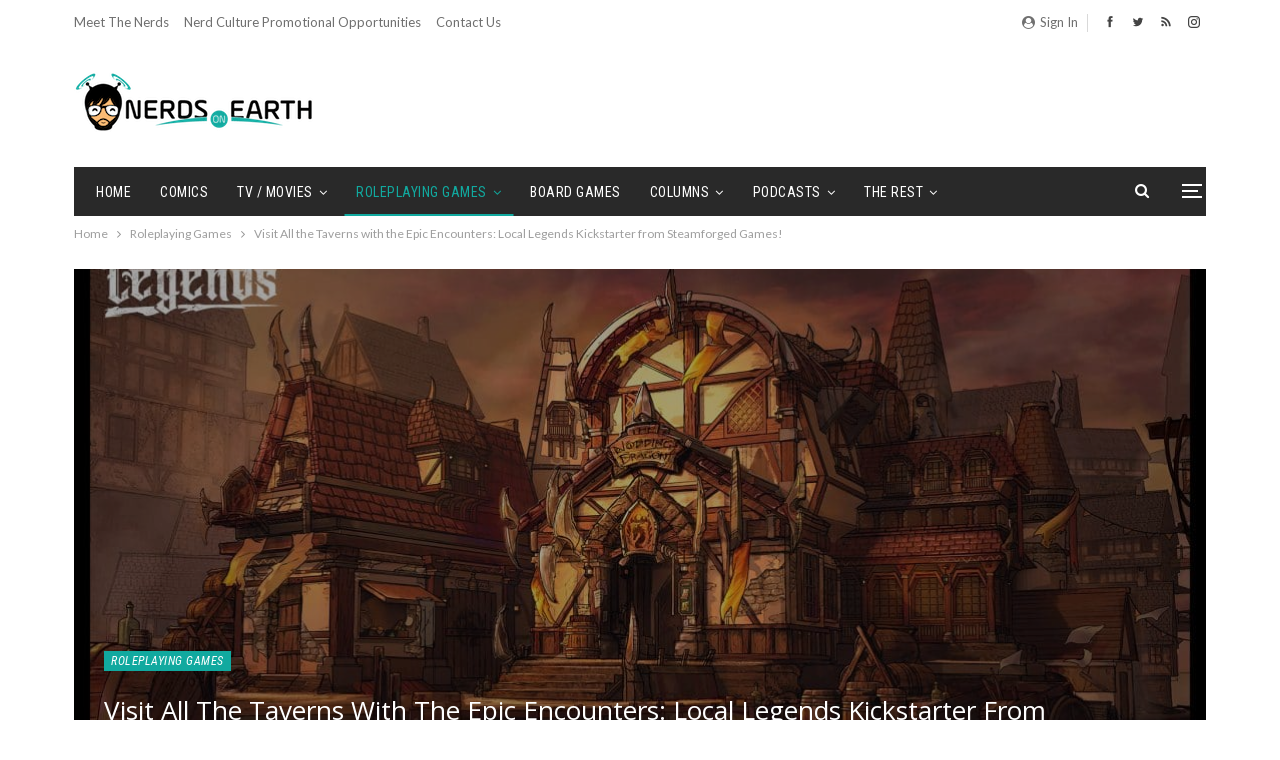

--- FILE ---
content_type: text/html; charset=UTF-8
request_url: https://nerdsonearth.com/2022/06/visit-all-the-taverns-with-the-epic-encounters-local-legends-kickstarter-from-steamforged-games/
body_size: 25043
content:

	<!DOCTYPE html>
		<!--[if IE 8]>
	<html class="ie ie8" lang="en-US"> <![endif]-->
	<!--[if IE 9]>
	<html class="ie ie9" lang="en-US"> <![endif]-->
	<!--[if gt IE 9]><!-->
<html lang="en-US"> <!--<![endif]-->
	<head>
		<!-- Google Tag Manager -->
<script>(function(w,d,s,l,i){w[l]=w[l]||[];w[l].push({'gtm.start':
new Date().getTime(),event:'gtm.js'});var f=d.getElementsByTagName(s)[0],
j=d.createElement(s),dl=l!='dataLayer'?'&l='+l:'';j.async=true;j.src=
'https://www.googletagmanager.com/gtm.js?id='+i+dl;f.parentNode.insertBefore(j,f);
})(window,document,'script','dataLayer','GTM-5H68W7L');</script>
<!-- End Google Tag Manager -->



		<meta charset="UTF-8">
		<meta http-equiv="X-UA-Compatible" content="IE=edge">
		<meta name="viewport" content="width=device-width, initial-scale=1.0">
		<link rel="pingback" href="https://nerdsonearth.com/xmlrpc.php"/>

		<meta name='robots' content='max-image-preview:large' />
	<style>img:is([sizes="auto" i], [sizes^="auto," i]) { contain-intrinsic-size: 3000px 1500px }</style>
	
	<!-- This site is optimized with the Yoast SEO Premium plugin v14.1 - https://yoast.com/wordpress/plugins/seo/ -->
	<title>Visit All the Taverns with the Epic Encounters: Local Legends Kickstarter from Steamforged Games! - Nerds on Earth</title>
	<meta name="description" content="The Epic Encounters: Local Legends Kickstarter from Steamforged Games is live! Miniatures and 5E-compatible taverns ready for your campaigns!" />
	<meta name="robots" content="index, follow" />
	<meta name="googlebot" content="index, follow, max-snippet:-1, max-image-preview:large, max-video-preview:-1" />
	<meta name="bingbot" content="index, follow, max-snippet:-1, max-image-preview:large, max-video-preview:-1" />
	<link rel="canonical" href="https://nerdsonearth.com/2022/06/visit-all-the-taverns-with-the-epic-encounters-local-legends-kickstarter-from-steamforged-games/" />
	<meta property="og:locale" content="en_US" />
	<meta property="og:type" content="article" />
	<meta property="og:title" content="Visit All the Taverns with the Epic Encounters: Local Legends Kickstarter from Steamforged Games! - Nerds on Earth" />
	<meta property="og:description" content="The Epic Encounters: Local Legends Kickstarter from Steamforged Games is live! Miniatures and 5E-compatible taverns ready for your campaigns!" />
	<meta property="og:url" content="https://nerdsonearth.com/2022/06/visit-all-the-taverns-with-the-epic-encounters-local-legends-kickstarter-from-steamforged-games/" />
	<meta property="og:site_name" content="Nerds on Earth" />
	<meta property="article:publisher" content="http://facebook.com/nerdsonearth" />
	<meta property="article:published_time" content="2022-06-29T12:00:00+00:00" />
	<meta property="article:modified_time" content="2022-07-24T16:13:30+00:00" />
	<meta property="og:image" content="https://nerdsonearth.com/wp-content/uploads/2022/06/Tavern-1.jpg" />
	<meta property="og:image:width" content="1932" />
	<meta property="og:image:height" content="1198" />
	<meta name="twitter:card" content="summary" />
	<meta name="twitter:creator" content="@OrigamiGoblin" />
	<meta name="twitter:site" content="@nerdsonearth" />
	<script type="application/ld+json" class="yoast-schema-graph">{"@context":"https://schema.org","@graph":[{"@type":"WebSite","@id":"https://nerdsonearth.com/#website","url":"https://nerdsonearth.com/","name":"Nerds on Earth","description":"The best place on earth for nerds.","potentialAction":[{"@type":"SearchAction","target":"https://nerdsonearth.com/?s={search_term_string}","query-input":"required name=search_term_string"}],"inLanguage":"en-US"},{"@type":"ImageObject","@id":"https://nerdsonearth.com/2022/06/visit-all-the-taverns-with-the-epic-encounters-local-legends-kickstarter-from-steamforged-games/#primaryimage","inLanguage":"en-US","url":"https://nerdsonearth.com/wp-content/uploads/2022/06/Tavern-1.jpg","width":1932,"height":1198,"caption":"Epic Encounters Local Legends Steamforged"},{"@type":"WebPage","@id":"https://nerdsonearth.com/2022/06/visit-all-the-taverns-with-the-epic-encounters-local-legends-kickstarter-from-steamforged-games/#webpage","url":"https://nerdsonearth.com/2022/06/visit-all-the-taverns-with-the-epic-encounters-local-legends-kickstarter-from-steamforged-games/","name":"Visit All the Taverns with the Epic Encounters: Local Legends Kickstarter from Steamforged Games! - Nerds on Earth","isPartOf":{"@id":"https://nerdsonearth.com/#website"},"primaryImageOfPage":{"@id":"https://nerdsonearth.com/2022/06/visit-all-the-taverns-with-the-epic-encounters-local-legends-kickstarter-from-steamforged-games/#primaryimage"},"datePublished":"2022-06-29T12:00:00+00:00","dateModified":"2022-07-24T16:13:30+00:00","author":{"@id":"https://nerdsonearth.com/#/schema/person/3731f50fc616a6793bd3f20cb2093df3"},"description":"The Epic Encounters: Local Legends Kickstarter from Steamforged Games is live! Miniatures and 5E-compatible taverns ready for your campaigns!","inLanguage":"en-US","potentialAction":[{"@type":"ReadAction","target":["https://nerdsonearth.com/2022/06/visit-all-the-taverns-with-the-epic-encounters-local-legends-kickstarter-from-steamforged-games/"]}]},{"@type":["Person"],"@id":"https://nerdsonearth.com/#/schema/person/3731f50fc616a6793bd3f20cb2093df3","name":"Abram Towle","image":{"@type":"ImageObject","@id":"https://nerdsonearth.com/#personlogo","inLanguage":"en-US","url":"https://secure.gravatar.com/avatar/842a68c4ab52b0988a6ad9f94e12a7ad08cd8d9ddc9b3ad7fc81cf56cf7c2698?s=96&d=blank&r=pg","caption":"Abram Towle"},"description":"Foldable Gamemaster with an affinity for goblinoids. Bonafide Scythe enthusiast (the board game, not the farm implement). Enjoying visions of Tamriel while wading through unnecessarily mountainous piles of dice.","sameAs":["https://twitter.com/OrigamiGoblin"]}]}</script>
	<!-- / Yoast SEO Premium plugin. -->


<link rel='dns-prefetch' href='//fonts.googleapis.com' />
<script type="text/javascript">
/* <![CDATA[ */
window._wpemojiSettings = {"baseUrl":"https:\/\/s.w.org\/images\/core\/emoji\/16.0.1\/72x72\/","ext":".png","svgUrl":"https:\/\/s.w.org\/images\/core\/emoji\/16.0.1\/svg\/","svgExt":".svg","source":{"concatemoji":"https:\/\/nerdsonearth.com\/wp-includes\/js\/wp-emoji-release.min.js?ver=6.8.3"}};
/*! This file is auto-generated */
!function(s,n){var o,i,e;function c(e){try{var t={supportTests:e,timestamp:(new Date).valueOf()};sessionStorage.setItem(o,JSON.stringify(t))}catch(e){}}function p(e,t,n){e.clearRect(0,0,e.canvas.width,e.canvas.height),e.fillText(t,0,0);var t=new Uint32Array(e.getImageData(0,0,e.canvas.width,e.canvas.height).data),a=(e.clearRect(0,0,e.canvas.width,e.canvas.height),e.fillText(n,0,0),new Uint32Array(e.getImageData(0,0,e.canvas.width,e.canvas.height).data));return t.every(function(e,t){return e===a[t]})}function u(e,t){e.clearRect(0,0,e.canvas.width,e.canvas.height),e.fillText(t,0,0);for(var n=e.getImageData(16,16,1,1),a=0;a<n.data.length;a++)if(0!==n.data[a])return!1;return!0}function f(e,t,n,a){switch(t){case"flag":return n(e,"\ud83c\udff3\ufe0f\u200d\u26a7\ufe0f","\ud83c\udff3\ufe0f\u200b\u26a7\ufe0f")?!1:!n(e,"\ud83c\udde8\ud83c\uddf6","\ud83c\udde8\u200b\ud83c\uddf6")&&!n(e,"\ud83c\udff4\udb40\udc67\udb40\udc62\udb40\udc65\udb40\udc6e\udb40\udc67\udb40\udc7f","\ud83c\udff4\u200b\udb40\udc67\u200b\udb40\udc62\u200b\udb40\udc65\u200b\udb40\udc6e\u200b\udb40\udc67\u200b\udb40\udc7f");case"emoji":return!a(e,"\ud83e\udedf")}return!1}function g(e,t,n,a){var r="undefined"!=typeof WorkerGlobalScope&&self instanceof WorkerGlobalScope?new OffscreenCanvas(300,150):s.createElement("canvas"),o=r.getContext("2d",{willReadFrequently:!0}),i=(o.textBaseline="top",o.font="600 32px Arial",{});return e.forEach(function(e){i[e]=t(o,e,n,a)}),i}function t(e){var t=s.createElement("script");t.src=e,t.defer=!0,s.head.appendChild(t)}"undefined"!=typeof Promise&&(o="wpEmojiSettingsSupports",i=["flag","emoji"],n.supports={everything:!0,everythingExceptFlag:!0},e=new Promise(function(e){s.addEventListener("DOMContentLoaded",e,{once:!0})}),new Promise(function(t){var n=function(){try{var e=JSON.parse(sessionStorage.getItem(o));if("object"==typeof e&&"number"==typeof e.timestamp&&(new Date).valueOf()<e.timestamp+604800&&"object"==typeof e.supportTests)return e.supportTests}catch(e){}return null}();if(!n){if("undefined"!=typeof Worker&&"undefined"!=typeof OffscreenCanvas&&"undefined"!=typeof URL&&URL.createObjectURL&&"undefined"!=typeof Blob)try{var e="postMessage("+g.toString()+"("+[JSON.stringify(i),f.toString(),p.toString(),u.toString()].join(",")+"));",a=new Blob([e],{type:"text/javascript"}),r=new Worker(URL.createObjectURL(a),{name:"wpTestEmojiSupports"});return void(r.onmessage=function(e){c(n=e.data),r.terminate(),t(n)})}catch(e){}c(n=g(i,f,p,u))}t(n)}).then(function(e){for(var t in e)n.supports[t]=e[t],n.supports.everything=n.supports.everything&&n.supports[t],"flag"!==t&&(n.supports.everythingExceptFlag=n.supports.everythingExceptFlag&&n.supports[t]);n.supports.everythingExceptFlag=n.supports.everythingExceptFlag&&!n.supports.flag,n.DOMReady=!1,n.readyCallback=function(){n.DOMReady=!0}}).then(function(){return e}).then(function(){var e;n.supports.everything||(n.readyCallback(),(e=n.source||{}).concatemoji?t(e.concatemoji):e.wpemoji&&e.twemoji&&(t(e.twemoji),t(e.wpemoji)))}))}((window,document),window._wpemojiSettings);
/* ]]> */
</script>
<style id='wp-emoji-styles-inline-css' type='text/css'>

	img.wp-smiley, img.emoji {
		display: inline !important;
		border: none !important;
		box-shadow: none !important;
		height: 1em !important;
		width: 1em !important;
		margin: 0 0.07em !important;
		vertical-align: -0.1em !important;
		background: none !important;
		padding: 0 !important;
	}
</style>
<link rel='stylesheet' id='wp-block-library-css' href='https://nerdsonearth.com/wp-includes/css/dist/block-library/style.min.css?ver=6.8.3' type='text/css' media='all' />
<style id='classic-theme-styles-inline-css' type='text/css'>
/*! This file is auto-generated */
.wp-block-button__link{color:#fff;background-color:#32373c;border-radius:9999px;box-shadow:none;text-decoration:none;padding:calc(.667em + 2px) calc(1.333em + 2px);font-size:1.125em}.wp-block-file__button{background:#32373c;color:#fff;text-decoration:none}
</style>
<style id='powerpress-player-block-style-inline-css' type='text/css'>


</style>
<style id='global-styles-inline-css' type='text/css'>
:root{--wp--preset--aspect-ratio--square: 1;--wp--preset--aspect-ratio--4-3: 4/3;--wp--preset--aspect-ratio--3-4: 3/4;--wp--preset--aspect-ratio--3-2: 3/2;--wp--preset--aspect-ratio--2-3: 2/3;--wp--preset--aspect-ratio--16-9: 16/9;--wp--preset--aspect-ratio--9-16: 9/16;--wp--preset--color--black: #000000;--wp--preset--color--cyan-bluish-gray: #abb8c3;--wp--preset--color--white: #ffffff;--wp--preset--color--pale-pink: #f78da7;--wp--preset--color--vivid-red: #cf2e2e;--wp--preset--color--luminous-vivid-orange: #ff6900;--wp--preset--color--luminous-vivid-amber: #fcb900;--wp--preset--color--light-green-cyan: #7bdcb5;--wp--preset--color--vivid-green-cyan: #00d084;--wp--preset--color--pale-cyan-blue: #8ed1fc;--wp--preset--color--vivid-cyan-blue: #0693e3;--wp--preset--color--vivid-purple: #9b51e0;--wp--preset--gradient--vivid-cyan-blue-to-vivid-purple: linear-gradient(135deg,rgba(6,147,227,1) 0%,rgb(155,81,224) 100%);--wp--preset--gradient--light-green-cyan-to-vivid-green-cyan: linear-gradient(135deg,rgb(122,220,180) 0%,rgb(0,208,130) 100%);--wp--preset--gradient--luminous-vivid-amber-to-luminous-vivid-orange: linear-gradient(135deg,rgba(252,185,0,1) 0%,rgba(255,105,0,1) 100%);--wp--preset--gradient--luminous-vivid-orange-to-vivid-red: linear-gradient(135deg,rgba(255,105,0,1) 0%,rgb(207,46,46) 100%);--wp--preset--gradient--very-light-gray-to-cyan-bluish-gray: linear-gradient(135deg,rgb(238,238,238) 0%,rgb(169,184,195) 100%);--wp--preset--gradient--cool-to-warm-spectrum: linear-gradient(135deg,rgb(74,234,220) 0%,rgb(151,120,209) 20%,rgb(207,42,186) 40%,rgb(238,44,130) 60%,rgb(251,105,98) 80%,rgb(254,248,76) 100%);--wp--preset--gradient--blush-light-purple: linear-gradient(135deg,rgb(255,206,236) 0%,rgb(152,150,240) 100%);--wp--preset--gradient--blush-bordeaux: linear-gradient(135deg,rgb(254,205,165) 0%,rgb(254,45,45) 50%,rgb(107,0,62) 100%);--wp--preset--gradient--luminous-dusk: linear-gradient(135deg,rgb(255,203,112) 0%,rgb(199,81,192) 50%,rgb(65,88,208) 100%);--wp--preset--gradient--pale-ocean: linear-gradient(135deg,rgb(255,245,203) 0%,rgb(182,227,212) 50%,rgb(51,167,181) 100%);--wp--preset--gradient--electric-grass: linear-gradient(135deg,rgb(202,248,128) 0%,rgb(113,206,126) 100%);--wp--preset--gradient--midnight: linear-gradient(135deg,rgb(2,3,129) 0%,rgb(40,116,252) 100%);--wp--preset--font-size--small: 13px;--wp--preset--font-size--medium: 20px;--wp--preset--font-size--large: 36px;--wp--preset--font-size--x-large: 42px;--wp--preset--spacing--20: 0.44rem;--wp--preset--spacing--30: 0.67rem;--wp--preset--spacing--40: 1rem;--wp--preset--spacing--50: 1.5rem;--wp--preset--spacing--60: 2.25rem;--wp--preset--spacing--70: 3.38rem;--wp--preset--spacing--80: 5.06rem;--wp--preset--shadow--natural: 6px 6px 9px rgba(0, 0, 0, 0.2);--wp--preset--shadow--deep: 12px 12px 50px rgba(0, 0, 0, 0.4);--wp--preset--shadow--sharp: 6px 6px 0px rgba(0, 0, 0, 0.2);--wp--preset--shadow--outlined: 6px 6px 0px -3px rgba(255, 255, 255, 1), 6px 6px rgba(0, 0, 0, 1);--wp--preset--shadow--crisp: 6px 6px 0px rgba(0, 0, 0, 1);}:where(.is-layout-flex){gap: 0.5em;}:where(.is-layout-grid){gap: 0.5em;}body .is-layout-flex{display: flex;}.is-layout-flex{flex-wrap: wrap;align-items: center;}.is-layout-flex > :is(*, div){margin: 0;}body .is-layout-grid{display: grid;}.is-layout-grid > :is(*, div){margin: 0;}:where(.wp-block-columns.is-layout-flex){gap: 2em;}:where(.wp-block-columns.is-layout-grid){gap: 2em;}:where(.wp-block-post-template.is-layout-flex){gap: 1.25em;}:where(.wp-block-post-template.is-layout-grid){gap: 1.25em;}.has-black-color{color: var(--wp--preset--color--black) !important;}.has-cyan-bluish-gray-color{color: var(--wp--preset--color--cyan-bluish-gray) !important;}.has-white-color{color: var(--wp--preset--color--white) !important;}.has-pale-pink-color{color: var(--wp--preset--color--pale-pink) !important;}.has-vivid-red-color{color: var(--wp--preset--color--vivid-red) !important;}.has-luminous-vivid-orange-color{color: var(--wp--preset--color--luminous-vivid-orange) !important;}.has-luminous-vivid-amber-color{color: var(--wp--preset--color--luminous-vivid-amber) !important;}.has-light-green-cyan-color{color: var(--wp--preset--color--light-green-cyan) !important;}.has-vivid-green-cyan-color{color: var(--wp--preset--color--vivid-green-cyan) !important;}.has-pale-cyan-blue-color{color: var(--wp--preset--color--pale-cyan-blue) !important;}.has-vivid-cyan-blue-color{color: var(--wp--preset--color--vivid-cyan-blue) !important;}.has-vivid-purple-color{color: var(--wp--preset--color--vivid-purple) !important;}.has-black-background-color{background-color: var(--wp--preset--color--black) !important;}.has-cyan-bluish-gray-background-color{background-color: var(--wp--preset--color--cyan-bluish-gray) !important;}.has-white-background-color{background-color: var(--wp--preset--color--white) !important;}.has-pale-pink-background-color{background-color: var(--wp--preset--color--pale-pink) !important;}.has-vivid-red-background-color{background-color: var(--wp--preset--color--vivid-red) !important;}.has-luminous-vivid-orange-background-color{background-color: var(--wp--preset--color--luminous-vivid-orange) !important;}.has-luminous-vivid-amber-background-color{background-color: var(--wp--preset--color--luminous-vivid-amber) !important;}.has-light-green-cyan-background-color{background-color: var(--wp--preset--color--light-green-cyan) !important;}.has-vivid-green-cyan-background-color{background-color: var(--wp--preset--color--vivid-green-cyan) !important;}.has-pale-cyan-blue-background-color{background-color: var(--wp--preset--color--pale-cyan-blue) !important;}.has-vivid-cyan-blue-background-color{background-color: var(--wp--preset--color--vivid-cyan-blue) !important;}.has-vivid-purple-background-color{background-color: var(--wp--preset--color--vivid-purple) !important;}.has-black-border-color{border-color: var(--wp--preset--color--black) !important;}.has-cyan-bluish-gray-border-color{border-color: var(--wp--preset--color--cyan-bluish-gray) !important;}.has-white-border-color{border-color: var(--wp--preset--color--white) !important;}.has-pale-pink-border-color{border-color: var(--wp--preset--color--pale-pink) !important;}.has-vivid-red-border-color{border-color: var(--wp--preset--color--vivid-red) !important;}.has-luminous-vivid-orange-border-color{border-color: var(--wp--preset--color--luminous-vivid-orange) !important;}.has-luminous-vivid-amber-border-color{border-color: var(--wp--preset--color--luminous-vivid-amber) !important;}.has-light-green-cyan-border-color{border-color: var(--wp--preset--color--light-green-cyan) !important;}.has-vivid-green-cyan-border-color{border-color: var(--wp--preset--color--vivid-green-cyan) !important;}.has-pale-cyan-blue-border-color{border-color: var(--wp--preset--color--pale-cyan-blue) !important;}.has-vivid-cyan-blue-border-color{border-color: var(--wp--preset--color--vivid-cyan-blue) !important;}.has-vivid-purple-border-color{border-color: var(--wp--preset--color--vivid-purple) !important;}.has-vivid-cyan-blue-to-vivid-purple-gradient-background{background: var(--wp--preset--gradient--vivid-cyan-blue-to-vivid-purple) !important;}.has-light-green-cyan-to-vivid-green-cyan-gradient-background{background: var(--wp--preset--gradient--light-green-cyan-to-vivid-green-cyan) !important;}.has-luminous-vivid-amber-to-luminous-vivid-orange-gradient-background{background: var(--wp--preset--gradient--luminous-vivid-amber-to-luminous-vivid-orange) !important;}.has-luminous-vivid-orange-to-vivid-red-gradient-background{background: var(--wp--preset--gradient--luminous-vivid-orange-to-vivid-red) !important;}.has-very-light-gray-to-cyan-bluish-gray-gradient-background{background: var(--wp--preset--gradient--very-light-gray-to-cyan-bluish-gray) !important;}.has-cool-to-warm-spectrum-gradient-background{background: var(--wp--preset--gradient--cool-to-warm-spectrum) !important;}.has-blush-light-purple-gradient-background{background: var(--wp--preset--gradient--blush-light-purple) !important;}.has-blush-bordeaux-gradient-background{background: var(--wp--preset--gradient--blush-bordeaux) !important;}.has-luminous-dusk-gradient-background{background: var(--wp--preset--gradient--luminous-dusk) !important;}.has-pale-ocean-gradient-background{background: var(--wp--preset--gradient--pale-ocean) !important;}.has-electric-grass-gradient-background{background: var(--wp--preset--gradient--electric-grass) !important;}.has-midnight-gradient-background{background: var(--wp--preset--gradient--midnight) !important;}.has-small-font-size{font-size: var(--wp--preset--font-size--small) !important;}.has-medium-font-size{font-size: var(--wp--preset--font-size--medium) !important;}.has-large-font-size{font-size: var(--wp--preset--font-size--large) !important;}.has-x-large-font-size{font-size: var(--wp--preset--font-size--x-large) !important;}
:where(.wp-block-post-template.is-layout-flex){gap: 1.25em;}:where(.wp-block-post-template.is-layout-grid){gap: 1.25em;}
:where(.wp-block-columns.is-layout-flex){gap: 2em;}:where(.wp-block-columns.is-layout-grid){gap: 2em;}
:root :where(.wp-block-pullquote){font-size: 1.5em;line-height: 1.6;}
</style>
<link rel='stylesheet' id='contact-form-7-css' href='https://nerdsonearth.com/wp-content/plugins/contact-form-7/includes/css/styles.css?ver=6.1.4' type='text/css' media='all' />
<link rel='stylesheet' id='wp-components-css' href='https://nerdsonearth.com/wp-includes/css/dist/components/style.min.css?ver=6.8.3' type='text/css' media='all' />
<link rel='stylesheet' id='godaddy-styles-css' href='https://nerdsonearth.com/wp-content/mu-plugins/vendor/wpex/godaddy-launch/includes/Dependencies/GoDaddy/Styles/build/latest.css?ver=2.0.2' type='text/css' media='all' />
<link rel='stylesheet' id='better-framework-main-fonts-css' href='https://fonts.googleapis.com/css?family=Lato:400,400italic%7CRoboto+Condensed:700,400italic,400%7COpen+Sans:400%7CNoto+Sans:400&#038;display=swap' type='text/css' media='all' />
<script type="text/javascript" src="https://nerdsonearth.com/wp-includes/js/jquery/jquery.min.js?ver=3.7.1" id="jquery-core-js"></script>
<script type="text/javascript" src="https://nerdsonearth.com/wp-includes/js/jquery/jquery-migrate.min.js?ver=3.4.1" id="jquery-migrate-js"></script>
<!--[if lt IE 9]>
<script type="text/javascript" src="https://nerdsonearth.com/wp-content/themes/publisher_rename/includes/libs/better-framework/assets/js/html5shiv.min.js?ver=3.15.0" id="bf-html5shiv-js"></script>
<![endif]-->
<!--[if lt IE 9]>
<script type="text/javascript" src="https://nerdsonearth.com/wp-content/themes/publisher_rename/includes/libs/better-framework/assets/js/respond.min.js?ver=3.15.0" id="bf-respond-js"></script>
<![endif]-->
<link rel="https://api.w.org/" href="https://nerdsonearth.com/wp-json/" /><link rel="alternate" title="JSON" type="application/json" href="https://nerdsonearth.com/wp-json/wp/v2/posts/38683" /><link rel="EditURI" type="application/rsd+xml" title="RSD" href="https://nerdsonearth.com/xmlrpc.php?rsd" />
<meta name="generator" content="WordPress 6.8.3" />
<link rel='shortlink' href='https://nerdsonearth.com/?p=38683' />
<link rel="alternate" title="oEmbed (JSON)" type="application/json+oembed" href="https://nerdsonearth.com/wp-json/oembed/1.0/embed?url=https%3A%2F%2Fnerdsonearth.com%2F2022%2F06%2Fvisit-all-the-taverns-with-the-epic-encounters-local-legends-kickstarter-from-steamforged-games%2F" />
<link rel="alternate" title="oEmbed (XML)" type="text/xml+oembed" href="https://nerdsonearth.com/wp-json/oembed/1.0/embed?url=https%3A%2F%2Fnerdsonearth.com%2F2022%2F06%2Fvisit-all-the-taverns-with-the-epic-encounters-local-legends-kickstarter-from-steamforged-games%2F&#038;format=xml" />
            <script type="text/javascript"><!--
                                function powerpress_pinw(pinw_url){window.open(pinw_url, 'PowerPressPlayer','toolbar=0,status=0,resizable=1,width=460,height=320');	return false;}
                //-->

                // tabnab protection
                window.addEventListener('load', function () {
                    // make all links have rel="noopener noreferrer"
                    document.querySelectorAll('a[target="_blank"]').forEach(link => {
                        link.setAttribute('rel', 'noopener noreferrer');
                    });
                });
            </script>
            <meta name="description" content="The Epic Encounters: Local Legends Kickstarter from Steamforged Games is live! Miniatures and 5E-compatible taverns ready for your campaigns!">
<meta name="google-site-verification" content="PXT0mQp5-NmGPO_lh1sNtR7JVQgcSWaF3ApXToXV3AM" />

<script async='async'
src='https://www.googletagservices.com/tag/js/gpt.js'></script>
<script>
var googletag = googletag || {};
googletag.cmd = googletag.cmd || [];
</script>

<script>
googletag.cmd.push(function() {
  googletag.defineSlot('/21368408/nerdsonearth-com_300x250', [300,
250], 'div-gpt-ad-1531898278138-0').addService(googletag.pubads());
  googletag.defineSlot('/21368408/nerdsonearth-com_728x90', [728,
90], 'div-gpt-ad-1531898278138-1').addService(googletag.pubads());
  googletag.pubads().enableSingleRequest();
  googletag.enableServices();
});
</script>			<link rel="shortcut icon" href="https://nerdsonearth.com/wp-content/uploads/2018/05/nerds_head_tiny_menu_bar.png"><meta name="generator" content="Powered by WPBakery Page Builder - drag and drop page builder for WordPress."/>
<script type="application/ld+json">{
    "@context": "http://schema.org/",
    "@type": "Organization",
    "@id": "#organization",
    "logo": {
        "@type": "ImageObject",
        "url": "https://nerdsonearth.com/wp-content/uploads/2017/08/noe-logo-large.png"
    },
    "url": "https://nerdsonearth.com/",
    "name": "Nerds on Earth",
    "description": "The best place on earth for nerds."
}</script>
<script type="application/ld+json">{
    "@context": "http://schema.org/",
    "@type": "WebSite",
    "name": "Nerds on Earth",
    "alternateName": "The best place on earth for nerds.",
    "url": "https://nerdsonearth.com/"
}</script>
<script type="application/ld+json">{
    "@context": "http://schema.org/",
    "@type": "BlogPosting",
    "headline": "Visit All the Taverns with the Epic Encounters: Local Legends Kickstarter from Steamforged Games!",
    "description": "The Epic Encounters: Local Legends Kickstarter from Steamforged Games is live! Miniatures and 5E-compatible taverns ready for your campaigns!",
    "datePublished": "2022-06-29",
    "dateModified": "2022-07-24",
    "author": {
        "@type": "Person",
        "@id": "#person-AbramTowle",
        "name": "Abram Towle"
    },
    "image": "https://nerdsonearth.com/wp-content/uploads/2022/06/Tavern-1.jpg",
    "publisher": {
        "@id": "#organization"
    },
    "mainEntityOfPage": "https://nerdsonearth.com/2022/06/visit-all-the-taverns-with-the-epic-encounters-local-legends-kickstarter-from-steamforged-games/"
}</script>
<link rel='stylesheet' id='bf-minifed-css-1' href='https://nerdsonearth.com/wp-content/bs-booster-cache/0e9cf7c025a92f050f4088c64280a51e.css' type='text/css' media='all' />
<link rel='stylesheet' id='7.11.0-1768767067' href='https://nerdsonearth.com/wp-content/bs-booster-cache/cd5177e3c82843dddf8d845672236420.css' type='text/css' media='all' />
<link rel="icon" href="https://nerdsonearth.com/wp-content/uploads/2018/04/cropped-nerds_head_thumb2-100x100.png" sizes="32x32" />
<link rel="icon" href="https://nerdsonearth.com/wp-content/uploads/2018/04/cropped-nerds_head_thumb2-300x300.png" sizes="192x192" />
<link rel="apple-touch-icon" href="https://nerdsonearth.com/wp-content/uploads/2018/04/cropped-nerds_head_thumb2-300x300.png" />
<meta name="msapplication-TileImage" content="https://nerdsonearth.com/wp-content/uploads/2018/04/cropped-nerds_head_thumb2-300x300.png" />
		<style type="text/css" id="wp-custom-css">
			/*Author: Adam SIms
Date: 5/10/18
Purpose: Removes Yellow background color and text color. Removes yello button colors. 
Changes the hover color of submenus to black */


/* This block of code changes the majority of post names and text to the NOE Logo Color */
.main-bg-color, .main-menu.menu .sub-menu li.current-menu-item:hover>a:hover, .main-menu.menu .better-custom-badge, .off-canvas-menu .menu .better-custom-badge, ul.sub-menu.bs-pretty-tabs-elements .mega-menu.mega-type-link .mega-links>li:hover>a, .widget.widget_nav_menu .menu .better-custom-badge, .widget.widget_nav_menu ul.menu li>a:hover, .widget.widget_nav_menu ul.menu li.current-menu-item>a, .rh-header .menu-container .resp-menu .better-custom-badge, .bs-popular-categories .bs-popular-term-item:hover .term-count, .widget.widget_tag_cloud .tagcloud a:hover, span.dropcap.dropcap-square, span.dropcap.dropcap-circle, .better-control-nav li a.better-active, .better-control-nav li:hover a, .main-menu.menu>li:hover>a:before, .main-menu.menu>li.current-menu-parent>a:before, .main-menu.menu>li.current-menu-item>a:before, .main-slider .better-control-nav li a.better-active, .main-slider .better-control-nav li:hover a, .site-footer.color-scheme-dark .footer-widgets .widget.widget_tag_cloud .tagcloud a:hover, .site-footer.color-scheme-dark .footer-widgets .widget.widget_nav_menu ul.menu li a:hover, .entry-terms.via a:hover, .entry-terms.source a:hover, .entry-terms.post-tags a:hover, .comment-respond #cancel-comment-reply-link, .better-newsticker .heading, .better-newsticker .control-nav span:hover, .listing-item-text-1:hover .term-badges.floated .term-badge a, .term-badges.floated a, .archive-title .term-badges span.term-badge a:hover, .post-tp-1-header .term-badges a:hover, .archive-title .term-badges a:hover, .listing-item-tb-2:hover .term-badges.floated .term-badge a, .btn-bs-pagination:hover, .btn-bs-pagination.hover, .btn-bs-pagination.bs-pagination-in-loading, .bs-slider-dots .bs-slider-active>.bts-bs-dots-btn, .listing-item-classic:hover a.read-more, .bs-loading>div, .pagination.bs-links-pagination a:hover, .footer-widgets .bs-popular-categories .bs-popular-term-item:hover .term-count, .footer-widgets .widget .better-control-nav li a:hover, .footer-widgets .widget .better-control-nav li a.better-active, .bs-slider-2-item .content-container a.read-more:hover, .bs-slider-3-item .content-container a.read-more:hover, .main-menu.menu .sub-menu li.current-menu-item:hover>a,  .bs-slider-2-item .term-badges.floated .term-badge a, .bs-slider-3-item .term-badges.floated .term-badge a, .listing-item-blog:hover a.read-more, .back-top, .site-header .shop-cart-container .cart-handler .cart-count, .site-header .shop-cart-container .cart-box:after, .single-attachment-content .return-to:hover .fa, .topbar .topbar-date, .ajax-search-results:after, .better-gallery .gallery-title .prev:hover, .better-gallery .gallery-title .next:hover, .comments-template-multiple .nav-tabs .active a:after, .comments-template-multiple .active .comments-count, .off-canvas-inner:after, .more-stories:before, .bs-push-noti .bs-push-noti-wrapper-icon, .post-count-badge.pcb-t1.pcb-s1, .bs-fpe.bs-fpe-t2 thead {
    background-color:#11a99f !important;
}
/*This block of code changes the hover over color change for sub menus to black instead of yellow*/
.main-menu.menu .sub-menu>li:hover>a {
	 background-color:#000000 !important;

}

/*This Block of Code Changes all Headers, Menus, and sub-menus text to the NOE Logo Color */
.main-color, .screen-reader-text:hover, .screen-reader-text:active, .screen-reader-text:focus, .widget.widget_nav_menu .menu .better-custom-badge, .widget.widget_recent_comments a:hover, .bs-popular-categories .bs-popular-term-item, .main-menu.menu .sub-menu li.current-menu-item>a, .bs-about .about-link a, .comment-list .comment-footer .comment-reply-link:hover, .comment-list li.bypostauthor>article>.comment-meta .comment-author a, .comment-list li.bypostauthor>article>.comment-meta .comment-author, .comment-list .comment-footer .comment-edit-link:hover, .comment-respond #cancel-comment-reply-link, span.dropcap.dropcap-square-outline, span.dropcap.dropcap-circle-outline, ul.bs-shortcode-list li:before, a:hover, .post-meta a:hover, .site-header .top-menu.menu>li:hover>a, .site-header .top-menu.menu .sub-menu>li:hover>a, .mega-menu.mega-type-link-list .mega-links>li>a:hover, .mega-menu.mega-type-link-list .mega-links>li:hover>a, .listing-item .post-footer .post-share:hover .share-handler, .listing-item-classic .title a:hover, .single-post-content>.post-author .pre-head a:hover, .single-post-content a, .single-page-simple-content a, .site-header .search-container:hover .search-handler, .site-header .shop-cart-container.open .cart-handler, .site-header .shop-cart-container:hover .cart-handler, .site-footer .copy-2 a:hover, .site-footer .copy-1 a:hover, ul.menu.footer-menu li>a:hover, .rh-header .menu-container .resp-menu li:hover>a, .listing-item-classic:hover .title a, .post-meta a:hover, .pagination.bs-numbered-pagination>span, .pagination.bs-numbered-pagination .wp-pagenavi a:hover, .pagination.bs-numbered-pagination .page-numbers:hover, .pagination.bs-numbered-pagination .wp-pagenavi .current, .pagination.bs-numbered-pagination .current, .listing-item-text-1:hover .title a, .listing-item-text-2:hover .title a, .listing-item-text-3:hover .title a, .listing-item-text-4:hover .title a, .bs-popular-categories .bs-popular-term-item:hover, .main-menu.menu>li:hover>a, .listing-mg-5-item:hover .title, .listing-item-tall:hover>.title, .bs-text a, .wpb_text_column a, .bf-breadcrumb .bf-breadcrumb-item a:hover span, .off-canvas-menu li.current-menu-item>a, .entry-content.off_canvas_footer-info a, .comment-list .comment-content em.needs-approve, .main-menu.menu>li.current-menu-parent>a, .main-menu.menu>li.current-menu-item>a, .archive-title .rss-link {
    color : #11a99f !important;
    
}


/*This block of code changes all buttons to have the NOE Logo Color*/
button, .btn, html input[type="button"], input[type="reset"], input[type="submit"], input[type="button"], .btn:focus, .btn:hover, button:focus, button:hover, html input[type="button"]:focus, html input[type="button"]:hover, input[type="reset"]:focus, input[type="reset"]:hover, input[type="submit"]:focus, input[type="submit"]:hover, input[type="button"]:focus, input[type="button"]:hover {
    background-color: #11a99f !important;
}
/*End of all code that changes Yellow Color */		</style>
		<script async='async'
src='https://www.googletagservices.com/tag/js/gpt.js'></script>

<script>
 var googletag = googletag || {};
 googletag.cmd = googletag.cmd || [];
</script>

<script>
 googletag.cmd.push(function() {
   googletag.defineSlot('/21368408/nerdsonearth-com_300x250', [300,
250], 'div-gpt-ad-1531898278138-0').addService(googletag.pubads());
   googletag.defineSlot('/21368408/nerdsonearth-com_728x90', [728,
90], 'div-gpt-ad-1531898278138-1').addService(googletag.pubads());
   googletag.pubads().enableSingleRequest();
   googletag.enableServices();
 });
</script><noscript><style> .wpb_animate_when_almost_visible { opacity: 1; }</style></noscript>	</head>

<body class="wp-singular post-template-default single single-post postid-38683 single-format-standard wp-theme-publisher_rename bs-theme bs-publisher bs-publisher-classic-magazine active-light-box ltr close-rh page-layout-2-col page-layout-2-col-right full-width active-sticky-sidebar main-menu-sticky-smart main-menu-boxed active-ajax-search single-prim-cat-186 single-cat-186  bs-show-ha bs-show-ha-b wpb-js-composer js-comp-ver-6.7.0 vc_responsive bs-ll-a" dir="ltr">
<!-- Global site tag (gtag.js) - Google Analytics -->
<script async src="https://www.googletagmanager.com/gtag/js?id=UA-51291734-1"></script>
<script>




  window.dataLayer = window.dataLayer || [];
  function gtag(){dataLayer.push(arguments);}
  gtag('js', new Date());

  gtag('config', 'UA-51291734-1');
</script>
<!-- Google Tag Manager (noscript) -->
<noscript><iframe src="https://www.googletagmanager.com/ns.html?id=GTM-5H68W7L"
height="0" width="0" style="display:none;visibility:hidden"></iframe></noscript>
<!-- End Google Tag Manager (noscript) --><div class="off-canvas-overlay"></div>
<div class="off-canvas-container left skin-white">
	<div class="off-canvas-inner">
		<span class="canvas-close"><i></i></span>
					<div class="off-canvas-header">
									<div class="logo">

						<a href="https://nerdsonearth.com/">
							<img src="https://nerdsonearth.com/wp-content/uploads/2018/05/NoE-AMP-Logo-190x36.png"
							     alt="Nerds on Earth">
						</a>
					</div>
										<div class="site-name">Nerds on Earth</div>
									<div class="site-description">The best place on Earth for nerds. </div>
			</div>
						<div class="off-canvas-search">
				<form role="search" method="get" action="https://nerdsonearth.com">
					<input type="text" name="s" value=""
					       placeholder="Search...">
					<i class="fa fa-search"></i>
				</form>
			</div>
						<div class="off-canvas-menu">
				<div class="off-canvas-menu-fallback"></div>
			</div>
						<div class="off_canvas_footer">
				<div class="off_canvas_footer-info entry-content">
							<div  class="  better-studio-shortcode bsc-clearfix better-social-counter style-button colored in-4-col">
						<ul class="social-list bsc-clearfix"><li class="social-item facebook"><a href = "https://www.facebook.com/nerdsonearth" target = "_blank" > <i class="item-icon bsfi-facebook" ></i><span class="item-title" > Likes </span> </a> </li> <li class="social-item twitter"><a href = "https://twitter.com/nerdsonearth" target = "_blank" > <i class="item-icon bsfi-twitter" ></i><span class="item-title" > Followers </span> </a> </li> <li class="social-item rss"><a href = "https://nerdsonearth.com/feed/rss/" target = "_blank" > <i class="item-icon bsfi-rss" ></i><span class="item-title" > Subscribe </span> </a> </li> <li class="social-item instagram"><a href = "https://instagram.com/nerds_on_earth" target = "_blank" > <i class="item-icon bsfi-instagram" ></i><span class="item-title" > Followers </span> </a> </li> 			</ul>
		</div>
						</div>
			</div>
				</div>
</div>
		<div class="main-wrap content-main-wrap">
			<header id="header" class="site-header header-style-2 boxed" itemscope="itemscope" itemtype="https://schema.org/WPHeader">

		<section class="topbar topbar-style-1 hidden-xs hidden-xs">
	<div class="content-wrap">
		<div class="container">
			<div class="topbar-inner clearfix">

									<div class="section-links">
								<div  class="  better-studio-shortcode bsc-clearfix better-social-counter style-button not-colored in-4-col">
						<ul class="social-list bsc-clearfix"><li class="social-item facebook"><a href = "https://www.facebook.com/nerdsonearth" target = "_blank" > <i class="item-icon bsfi-facebook" ></i><span class="item-title" > Likes </span> </a> </li> <li class="social-item twitter"><a href = "https://twitter.com/nerdsonearth" target = "_blank" > <i class="item-icon bsfi-twitter" ></i><span class="item-title" > Followers </span> </a> </li> <li class="social-item rss"><a href = "https://nerdsonearth.com/feed/rss/" target = "_blank" > <i class="item-icon bsfi-rss" ></i><span class="item-title" > Subscribe </span> </a> </li> <li class="social-item instagram"><a href = "https://instagram.com/nerds_on_earth" target = "_blank" > <i class="item-icon bsfi-instagram" ></i><span class="item-title" > Followers </span> </a> </li> 			</ul>
		</div>
									<a class="topbar-sign-in behind-social"
							   data-toggle="modal" data-target="#bsLoginModal">
								<i class="fa fa-user-circle"></i> Sign in							</a>

							<div class="modal sign-in-modal fade" id="bsLoginModal" tabindex="-1" role="dialog"
							     style="display: none">
								<div class="modal-dialog" role="document">
									<div class="modal-content">
											<span class="close-modal" data-dismiss="modal" aria-label="Close"><i
														class="fa fa-close"></i></span>
										<div class="modal-body">
											<div id="form_90619_" class="bs-shortcode bs-login-shortcode ">
		<div class="bs-login bs-type-login"  style="display:none">

					<div class="bs-login-panel bs-login-sign-panel bs-current-login-panel">
								<form name="loginform"
				      action="https://nerdsonearth.com/wp-login.php" method="post">

					
					<div class="login-header">
						<span class="login-icon fa fa-user-circle main-color"></span>
						<p>Welcome, Login to your account.</p>
					</div>
					
					<div class="login-field login-username">
						<input type="text" name="log" id="form_90619_user_login" class="input"
						       value="" size="20"
						       placeholder="Username or Email..." required/>
					</div>

					<div class="login-field login-password">
						<input type="password" name="pwd" id="form_90619_user_pass"
						       class="input"
						       value="" size="20" placeholder="Password..."
						       required/>
					</div>

					<div hidden class="wpsec_captcha_wrapper">
            <div class="wpsec_captcha_image"></div>
            <label for="wpsec_captcha_answer">Type in the text displayed above</label>
            <input type="text" class="wpsec_captcha_answer" name="wpsec_captcha_answer" value=""/>
        </div>
					<div class="login-field">
						<a href="https://nerdsonearth.com/wp-login.php?action=lostpassword&redirect_to=https%3A%2F%2Fnerdsonearth.com%2F2022%2F06%2Fvisit-all-the-taverns-with-the-epic-encounters-local-legends-kickstarter-from-steamforged-games%2F"
						   class="go-reset-panel">Forget password?</a>

													<span class="login-remember">
							<input class="remember-checkbox" name="rememberme" type="checkbox"
							       id="form_90619_rememberme"
							       value="forever"  />
							<label class="remember-label">Remember me</label>
						</span>
											</div>

							<div hidden class="wpsec_captcha_wrapper">
			<div class="wpsec_captcha_image"></div>
			<label for="wpsec_captcha_answer">
			Type in the text displayed above			</label>
			<input type="text" class="wpsec_captcha_answer" name="wpsec_captcha_answer" value=""/>
		</div>
		
					<div class="login-field login-submit">
						<input type="submit" name="wp-submit"
						       class="button-primary login-btn"
						       value="Log In"/>
						<input type="hidden" name="redirect_to" value="https://nerdsonearth.com/2022/06/visit-all-the-taverns-with-the-epic-encounters-local-legends-kickstarter-from-steamforged-games/"/>
					</div>

									</form>
			</div>

			<div class="bs-login-panel bs-login-reset-panel">

				<span class="go-login-panel"><i
							class="fa fa-angle-left"></i> Sign in</span>

				<div class="bs-login-reset-panel-inner">
					<div class="login-header">
						<span class="login-icon fa fa-support"></span>
						<p>Recover your password.</p>
						<p>A password will be e-mailed to you.</p>
					</div>
										<form name="lostpasswordform" id="form_90619_lostpasswordform"
					      action="https://nerdsonearth.com/wp-login.php?action=lostpassword"
					      method="post">

						<div class="login-field reset-username">
							<input type="text" name="user_login" class="input" value=""
							       placeholder="Username or Email..."
							       required/>
						</div>

						
						<div class="login-field reset-submit">

							<input type="hidden" name="redirect_to" value=""/>
							<input type="submit" name="wp-submit" class="login-btn"
							       value="Send My Password"/>

						</div>
					</form>
				</div>
			</div>
			</div>
	</div>
										</div>
									</div>
								</div>
							</div>
												</div>
				
				<div class="section-menu">
						<div id="menu-top" class="menu top-menu-wrapper" role="navigation" itemscope="itemscope" itemtype="https://schema.org/SiteNavigationElement">
		<nav class="top-menu-container">

			<ul id="top-navigation" class="top-menu menu clearfix bsm-pure">
				<li id="menu-item-17777" class="menu-item menu-item-type-post_type menu-item-object-page better-anim-fade menu-item-17777"><a href="https://nerdsonearth.com/our-contributors-3/">Meet the Nerds</a></li>
<li id="menu-item-17712" class="menu-item menu-item-type-post_type menu-item-object-page better-anim-fade menu-item-17712"><a href="https://nerdsonearth.com/nerd-culture-promotional-opportunities/">Nerd Culture Promotional Opportunities</a></li>
<li id="menu-item-17551" class="menu-item menu-item-type-post_type menu-item-object-page better-anim-fade menu-item-17551"><a href="https://nerdsonearth.com/bs-contact-us/">Contact Us</a></li>
			</ul>

		</nav>
	</div>
				</div>
			</div>
		</div>
	</div>
</section>
		<div class="header-inner">
			<div class="content-wrap">
				<div class="container">
					<div class="row">
						<div class="row-height">
							<div class="logo-col col-xs-4">
								<div class="col-inside">
									<div id="site-branding" class="site-branding">
	<p  id="site-title" class="logo h1 img-logo">
	<a href="https://nerdsonearth.com/" itemprop="url" rel="home">
					<img id="site-logo" src="https://nerdsonearth.com/wp-content/uploads/2017/08/noe-logo-large.png"
			     alt="The best place on Earth for nerds."  />

			<span class="site-title">The best place on Earth for nerds. - The best place on earth for nerds.</span>
				</a>
</p>
</div><!-- .site-branding -->
								</div>
							</div>
															<div class="sidebar-col col-xs-8">
									<div class="col-inside">
										<aside id="sidebar" class="sidebar" role="complementary" itemscope="itemscope" itemtype="https://schema.org/WPSideBar">
											<div class="ncmtfsrbi ncmtfsrbi-pubadban ncmtfsrbi-show-desktop ncmtfsrbi-show-tablet-portrait ncmtfsrbi-show-tablet-landscape ncmtfsrbi-show-phone ncmtfsrbi-loc-header_aside_logo ncmtfsrbi-align-right ncmtfsrbi-column-1 ncmtfsrbi-clearfix no-bg-box-model"><div id="ncmtfsrbi-18985-1922603603" class="ncmtfsrbi-container ncmtfsrbi-type-custom_code " itemscope="" itemtype="https://schema.org/WPAdBlock" data-adid="18985" data-type="custom_code"><!-- /21368408/nerdsonearth-com_728x90 -->
<div id='div-gpt-ad-1531898278138-1' style='height:90px; width:728px;'>
<script>
googletag.cmd.push(function() {
googletag.display('div-gpt-ad-1531898278138-1'); });
</script>
</div></div></div>										</aside>
									</div>
								</div>
														</div>
					</div>
				</div>
			</div>
		</div>

		<div id="menu-main" class="menu main-menu-wrapper show-search-item show-off-canvas menu-actions-btn-width-2" role="navigation" itemscope="itemscope" itemtype="https://schema.org/SiteNavigationElement">
	<div class="main-menu-inner">
		<div class="content-wrap">
			<div class="container">

				<nav class="main-menu-container">
					<ul id="main-navigation" class="main-menu menu bsm-pure clearfix">
						<li id="menu-item-549" class="menu-item menu-item-type-custom menu-item-object-custom menu-item-home better-anim-fade menu-item-549"><a href="https://nerdsonearth.com">Home</a></li>
<li id="menu-item-17" class="menu-item menu-item-type-taxonomy menu-item-object-category menu-term-2 better-anim-fade menu-item-17"><a href="https://nerdsonearth.com/category/comics/">Comics</a></li>
<li id="menu-item-8121" class="menu-item menu-item-type-custom menu-item-object-custom menu-item-has-children better-anim-fade menu-item-8121"><a href="#">TV / Movies</a>
<ul class="sub-menu">
	<li id="menu-item-135" class="menu-item menu-item-type-taxonomy menu-item-object-category menu-term-35 better-anim-fade menu-item-135"><a href="https://nerdsonearth.com/category/movies/">Movies</a></li>
	<li id="menu-item-8127" class="menu-item menu-item-type-taxonomy menu-item-object-category menu-term-185 better-anim-fade menu-item-8127"><a href="https://nerdsonearth.com/category/starwars/">Star Wars</a></li>
	<li id="menu-item-79" class="menu-item menu-item-type-taxonomy menu-item-object-category menu-term-15 better-anim-fade menu-item-79"><a href="https://nerdsonearth.com/category/television/">Television</a></li>
	<li id="menu-item-8129" class="menu-item menu-item-type-taxonomy menu-item-object-category menu-term-399 better-anim-fade menu-item-8129"><a href="https://nerdsonearth.com/category/the-walking-dead/">The Walking Dead</a></li>
</ul>
</li>
<li id="menu-item-8126" class="menu-item menu-item-type-taxonomy menu-item-object-category current-post-ancestor current-menu-parent current-post-parent menu-item-has-children menu-term-186 better-anim-fade menu-item-8126"><a href="https://nerdsonearth.com/category/roleplayinggames/">Roleplaying Games</a>
<ul class="sub-menu">
	<li id="menu-item-33556" class="menu-have-icon menu-icon-type-custom-icon menu-item menu-item-type-custom menu-item-object-custom better-anim-fade menu-item-33556"><a href="https://nerdsonearth.com/tag/tabletop-takeaways//"><i class="bf-icon bf-custom-icon "><img style="max-width:25px" src="https://nerdsonearth.com/wp-content/uploads/2019/12/d20-icon-22.png"></i><Strong>Tabletop Takeaways</strong>: Tips for Dungeon Masters with a Narrative Spin</a></li>
	<li id="menu-item-28163" class="menu-have-icon menu-icon-type-custom-icon menu-item menu-item-type-custom menu-item-object-custom better-anim-fade menu-item-28163"><a href="https://nerdsonearth.com/tag/staying-in-character/"><i class="bf-icon bf-custom-icon "><img style="max-width:25px" src="https://nerdsonearth.com/wp-content/uploads/2019/12/d20-icon-22.png"></i><Strong>Staying in Character</strong>: Character Builds for D&#038;D 5e, Pathfinder 2E, and Starfinder from Popular Culture</a></li>
	<li id="menu-item-14481" class="menu-have-icon menu-icon-type-custom-icon menu-item menu-item-type-custom menu-item-object-custom better-anim-fade menu-item-14481"><a href="https://nerdsonearth.com/tag/fantastic-fights/"><i class="bf-icon bf-custom-icon "><img style="max-width:25px" src="https://nerdsonearth.com/wp-content/uploads/2019/12/d20-icon-22.png"></i><Strong>Fantastic Fights</strong>: Encounter Ideas for D&#038;D 5e, Pathfinder, and Starfinder</a></li>
</ul>
</li>
<li id="menu-item-359" class="menu-item menu-item-type-taxonomy menu-item-object-category menu-term-8 better-anim-fade menu-item-359"><a href="https://nerdsonearth.com/category/boardgames/">Board Games</a></li>
<li id="menu-item-25305" class="menu-item menu-item-type-custom menu-item-object-custom menu-item-has-children better-anim-fade menu-item-25305"><a href="https://nerdsonearth.com/our-contributors-3/">Columns</a>
<ul class="sub-menu">
	<li id="menu-item-25306" class="menu-item menu-item-type-custom menu-item-object-custom better-anim-fade menu-item-25306"><a href="https://nerdsonearth.com/tag/prodigal-nerd/"><strong>The Prodigal Nerd</strong><em> by Joseph Robinson</em>: Is it OK to be a casual nerd?</a></li>
	<li id="menu-item-25308" class="menu-item menu-item-type-custom menu-item-object-custom better-anim-fade menu-item-25308"><a href="https://nerdsonearth.com/tag/my-90s-life/"><strong>My 90s Life</strong><em> by Brandon Morgan</em>: Reading the Extreme comics of the 90s so you don&#8217;t have to!</a></li>
	<li id="menu-item-25310" class="menu-item menu-item-type-custom menu-item-object-custom better-anim-fade menu-item-25310"><a href="https://nerdsonearth.com/tag/scorescope/"><strong>Scorescope</strong><em> by Kerry Moore</em>: The musical soundtracks that brighten a nerd&#8217;s life.</a></li>
</ul>
</li>
<li id="menu-item-14134" class="menu-item menu-item-type-custom menu-item-object-custom menu-item-has-children better-anim-fade menu-item-14134"><a href="https://nerdsonearth.com/category/podcasts/">Podcasts</a>
<ul class="sub-menu">
	<li id="menu-item-14990" class="menu-item menu-item-type-custom menu-item-object-custom better-anim-fade menu-item-14990"><a href="https://nerdsonearth.com/tag/nerdy-jobs/"><strong>Nerdy Jobs</strong>: Interviews With Our Favorite Creators</a></li>
	<li id="menu-item-13000" class="menu-item menu-item-type-custom menu-item-object-custom better-anim-fade menu-item-13000"><a href="https://nerdsonearth.com/tag/the-drift/"><strong>The Drift</strong>: A Starfinder Podcast</a></li>
	<li id="menu-item-20202" class="menu-item menu-item-type-custom menu-item-object-custom better-anim-fade menu-item-20202"><a href="https://nerdsonearth.com/tag/fortunes-untold/"><strong>Fortunes Untold</strong>: A RPG Podcast</a></li>
	<li id="menu-item-14135" class="menu-item menu-item-type-custom menu-item-object-custom better-anim-fade menu-item-14135"><a href="https://nerdsonearth.com/tag/hall-fights/"><strong>Hall Fights</strong>: Marvel on Netflix</a></li>
</ul>
</li>
<li id="menu-item-8119" class="menu-item menu-item-type-custom menu-item-object-custom menu-item-has-children better-anim-fade menu-item-8119"><a href="#">The Rest</a>
<ul class="sub-menu">
	<li id="menu-item-8125" class="menu-item menu-item-type-taxonomy menu-item-object-category menu-term-57 better-anim-fade menu-item-8125"><a href="https://nerdsonearth.com/category/video-games/">Video Games</a></li>
	<li id="menu-item-8120" class="menu-item menu-item-type-taxonomy menu-item-object-category menu-term-278 better-anim-fade menu-item-8120"><a href="https://nerdsonearth.com/category/books/">Books</a></li>
	<li id="menu-item-2027" class="menu-item menu-item-type-taxonomy menu-item-object-category menu-term-3 better-anim-fade menu-item-2027"><a href="https://nerdsonearth.com/category/lists/">Lists of 7</a></li>
	<li id="menu-item-8124" class="menu-item menu-item-type-taxonomy menu-item-object-category menu-term-272 better-anim-fade menu-item-8124"><a href="https://nerdsonearth.com/category/toys/">Toys</a></li>
	<li id="menu-item-8122" class="menu-item menu-item-type-taxonomy menu-item-object-category menu-term-271 better-anim-fade menu-item-8122"><a href="https://nerdsonearth.com/category/anime/">Anime</a></li>
	<li id="menu-item-5443" class="menu-item menu-item-type-taxonomy menu-item-object-category menu-term-322 better-anim-fade menu-item-5443"><a href="https://nerdsonearth.com/category/cosplay/">Cosplay</a></li>
</ul>
</li>
					</ul><!-- #main-navigation -->
											<div class="menu-action-buttons width-2">
															<div class="off-canvas-menu-icon-container off-icon-left">
									<div class="off-canvas-menu-icon">
										<div class="off-canvas-menu-icon-el"></div>
									</div>
								</div>
																<div class="search-container close">
									<span class="search-handler"><i class="fa fa-search"></i></span>

									<div class="search-box clearfix">
										<form role="search" method="get" class="search-form clearfix" action="https://nerdsonearth.com">
	<input type="search" class="search-field"
	       placeholder="Search..."
	       value="" name="s"
	       title="Search for:"
	       autocomplete="off">
	<input type="submit" class="search-submit" value="Search">
</form><!-- .search-form -->
									</div>
								</div>
														</div>
										</nav><!-- .main-menu-container -->

			</div>
		</div>
	</div>
</div><!-- .menu -->
	</header><!-- .header -->
	<div class="rh-header clearfix light deferred-block-exclude">
		<div class="rh-container clearfix">

			<div class="menu-container close">
				<span class="menu-handler"><span class="lines"></span></span>
			</div><!-- .menu-container -->

			<div class="logo-container rh-img-logo">
				<a href="https://nerdsonearth.com/" itemprop="url" rel="home">
											<img src="https://nerdsonearth.com/wp-content/uploads/2018/05/NoE-AMP-Logo-190x36.png"
						     alt="Nerds on Earth"  />				</a>
			</div><!-- .logo-container -->
		</div><!-- .rh-container -->
	</div><!-- .rh-header -->
<nav role="navigation" aria-label="Breadcrumbs" class="bf-breadcrumb clearfix bc-top-style"><div class="container bf-breadcrumb-container"><ul class="bf-breadcrumb-items" itemscope itemtype="http://schema.org/BreadcrumbList"><meta name="numberOfItems" content="3" /><meta name="itemListOrder" content="Ascending" /><li itemprop="itemListElement" itemscope itemtype="http://schema.org/ListItem" class="bf-breadcrumb-item bf-breadcrumb-begin"><a itemprop="item" href="https://nerdsonearth.com" rel="home"><span itemprop="name">Home</span></a><meta itemprop="position" content="1" /></li><li itemprop="itemListElement" itemscope itemtype="http://schema.org/ListItem" class="bf-breadcrumb-item"><a itemprop="item" href="https://nerdsonearth.com/category/roleplayinggames/" ><span itemprop="name">Roleplaying Games</span></a><meta itemprop="position" content="2" /></li><li itemprop="itemListElement" itemscope itemtype="http://schema.org/ListItem" class="bf-breadcrumb-item bf-breadcrumb-end"><span itemprop="name">Visit All the Taverns with the Epic Encounters: Local Legends Kickstarter from Steamforged Games!</span><meta itemprop="item" content="https://nerdsonearth.com/2022/06/visit-all-the-taverns-with-the-epic-encounters-local-legends-kickstarter-from-steamforged-games/"/><meta itemprop="position" content="3" /></li></ul></div></nav><div class="content-wrap">
		<main id="content" class="content-container">

		<div class="container layout-2-col layout-2-col-1 layout-right-sidebar layout-bc-before post-template-3">
						<div
					class="post-header post-tp-3-header bs-lazy wfi"  alt="Epic Encounters Local Legends Steamforged" title="Visit All the Taverns with the Epic Encounters: Local Legends Kickstarter from Steamforged Games!" data-src="https://nerdsonearth.com/wp-content/uploads/2022/06/Tavern-1-1130x580.jpg">
				<div class="post-header-inner">
					<div class="post-header-title">
						<div class="term-badges floated"><span class="term-badge term-186"><a href="https://nerdsonearth.com/category/roleplayinggames/">Roleplaying Games</a></span></div>						<h1 class="single-post-title">
							<span class="post-title" itemprop="headline">Visit All the Taverns with the Epic Encounters: Local Legends Kickstarter from Steamforged Games!</span>
						</h1>
						<div class="post-meta single-post-meta">
			<a href="https://nerdsonearth.com/author/abram/"
		   title="Browse Author Articles"
		   class="post-author-a post-author-avatar">
			<img alt=''  data-src='https://nerdsonearth.com/wp-content/uploads/2018/11/self.jpg-150x150.jpg' class='avatar avatar-26 photo avatar-default' height='26' width='26' /><span class="post-author-name">By <b>Abram Towle</b></span>		</a>
					<span class="time"><time class="post-published updated"
			                         datetime="2022-06-29T07:00:00-05:00">On <b>Jun 29, 2022</b></time></span>
						<span class="time"><time class="post-published updated"
			                         datetime="2022-07-24T11:13:30-05:00">Last updated <b>Jul 24, 2022</b></time></span>
			</div>
					</div>
				</div>
							</div>


			<div class="row main-section">
										<div class="col-sm-8 content-column">
							<div class="single-container">
								<article id="post-38683" class="post-38683 post type-post status-publish format-standard has-post-thumbnail  category-roleplayinggames tag-dungeons-and-dragons tag-kickstarter tag-miniatures tag-steamforged-games single-post-content">
											<div class="post-share single-post-share top-share clearfix style-4">
			<div class="post-share-btn-group">
							</div>
						<div class="share-handler-wrap ">
				<span class="share-handler post-share-btn rank-default">
					<i class="bf-icon  fa fa-share-alt"></i>						<b class="text">Share</b>
										</span>
				<span class="social-item twitter has-title"><a href="https://twitter.com/share?text=Visit All the Taverns with the Epic Encounters: Local Legends Kickstarter from Steamforged Games! @nerdsonearth&url=https%3A%2F%2Fnerdsonearth.com%2F2022%2F06%2Fvisit-all-the-taverns-with-the-epic-encounters-local-legends-kickstarter-from-steamforged-games%2F" target="_blank" rel="nofollow noreferrer" class="bs-button-el" onclick="window.open(this.href, 'share-twitter','left=50,top=50,width=600,height=320,toolbar=0'); return false;"><span class="icon"><i class="bf-icon fa fa-twitter"></i></span><span class="item-title">Twitter</span></a></span><span class="social-item reddit has-title"><a href="https://reddit.com/submit?url=https%3A%2F%2Fnerdsonearth.com%2F2022%2F06%2Fvisit-all-the-taverns-with-the-epic-encounters-local-legends-kickstarter-from-steamforged-games%2F&title=Visit All the Taverns with the Epic Encounters: Local Legends Kickstarter from Steamforged Games!" target="_blank" rel="nofollow noreferrer" class="bs-button-el" onclick="window.open(this.href, 'share-reddit','left=50,top=50,width=600,height=320,toolbar=0'); return false;"><span class="icon"><i class="bf-icon fa fa-reddit-alien"></i></span><span class="item-title">ReddIt</span></a></span><span class="social-item pinterest has-title"><a href="https://pinterest.com/pin/create/button/?url=https%3A%2F%2Fnerdsonearth.com%2F2022%2F06%2Fvisit-all-the-taverns-with-the-epic-encounters-local-legends-kickstarter-from-steamforged-games%2F&media=https://nerdsonearth.com/wp-content/uploads/2022/06/Tavern-1.jpg&description=Visit All the Taverns with the Epic Encounters: Local Legends Kickstarter from Steamforged Games!" target="_blank" rel="nofollow noreferrer" class="bs-button-el" onclick="window.open(this.href, 'share-pinterest','left=50,top=50,width=600,height=320,toolbar=0'); return false;"><span class="icon"><i class="bf-icon fa fa-pinterest"></i></span><span class="item-title">Pinterest</span></a></span><span class="social-item facebook has-title"><a href="https://www.facebook.com/sharer.php?u=https%3A%2F%2Fnerdsonearth.com%2F2022%2F06%2Fvisit-all-the-taverns-with-the-epic-encounters-local-legends-kickstarter-from-steamforged-games%2F" target="_blank" rel="nofollow noreferrer" class="bs-button-el" onclick="window.open(this.href, 'share-facebook','left=50,top=50,width=600,height=320,toolbar=0'); return false;"><span class="icon"><i class="bf-icon fa fa-facebook"></i></span><span class="item-title">Facebook</span></a></span><span class="social-item email has-title"><a href="mailto:?subject=Visit All the Taverns with the Epic Encounters: Local Legends Kickstarter from Steamforged Games!&body=https%3A%2F%2Fnerdsonearth.com%2F2022%2F06%2Fvisit-all-the-taverns-with-the-epic-encounters-local-legends-kickstarter-from-steamforged-games%2F" target="_blank" rel="nofollow noreferrer" class="bs-button-el" onclick="window.open(this.href, 'share-email','left=50,top=50,width=600,height=320,toolbar=0'); return false;"><span class="icon"><i class="bf-icon fa fa-envelope-open"></i></span><span class="item-title">Email</span></a></span><span class="social-item print has-title"><a href="#" target="_blank" rel="nofollow noreferrer" class="bs-button-el" ><span class="icon"><i class="bf-icon fa fa-print"></i></span><span class="item-title">Print</span></a></span></div>		</div>
											<div class="entry-content clearfix single-post-content">
										
<p><strong><a href="https://steamforged.com/">Steamforged Games</a></strong> is doing some awesome things, especially when it comes to the <a href="https://steamforged.com/collections/epic-encounters">Epic Encounters line</a> of products. And they&#8217;re only adding to it with the launch of the <strong><a href="https://www.kickstarter.com/projects/steamforged/local-legends-1/">Epic Encounters: Local Legends Kickstarter</a></strong> that went live on June 28th!</p>



<p>As you probably know by now, Steamforged Games has built their sterling reputation for high-quality, gorgeous miniatures. <strong>Epic Encounters: Local Legends</strong> will definitely give you more of what you&#8217;ve come to love and expect, on top of even more evergreen content.</p>



<p>We&#8217;ll have an overview of some other Epic Encounters products in the near future, including the Barrow of the Corpse Crawler and the Hive of the Ghoul-kin boxes. However, <strong>Epic Encounters: Local Legends</strong> takes what you know about Epic Encounters and gives it more of a setting focus in addition to the miniatures.</p>



<p>Let&#8217;s find out what <strong>Epic Encounters: Local Legends</strong> has going on!</p>


<div class="wp-block-image">
<figure class="alignright size-large"><a href="https://nerdsonearth.com/wp-content/uploads/2022/06/EE-LL-1png.png"><img fetchpriority="high" decoding="async" width="1024" height="576" src="https://nerdsonearth.com/wp-content/uploads/2022/06/EE-LL-1png-1024x576.png" alt="Epic Encounters Local Legends Steamforged" class="wp-image-38738" srcset="https://nerdsonearth.com/wp-content/uploads/2022/06/EE-LL-1png-1024x576.png 1024w, https://nerdsonearth.com/wp-content/uploads/2022/06/EE-LL-1png-300x169.png 300w, https://nerdsonearth.com/wp-content/uploads/2022/06/EE-LL-1png-768x432.png 768w, https://nerdsonearth.com/wp-content/uploads/2022/06/EE-LL-1png-1536x864.png 1536w, https://nerdsonearth.com/wp-content/uploads/2022/06/EE-LL-1png.png 2048w" sizes="(max-width: 1024px) 100vw, 1024px" /></a></figure></div>


<h2 class="wp-block-heading">Epic Encounters Local Legends &#8211; What&#8217;s It All About?</h2>



<p>You know that so many fantasy tabletop roleplaying games begin with the adventurers meeting in a tavern. It&#8217;s a well-known trope that&#8217;s a borderline meme, because it&#8217;s so effective! Where else is the party going to get a never-ending slew of plot hooks about dragons and dungeons?</p>



<p>Through the 10-day <strong>Epic Encounters: Local Legends</strong> campaign, you&#8217;re getting 10 specific taverns that are immediately plantable into your fantasy campaigns. And, what&#8217;s better yet, is that they&#8217;re all <strong>usable in your 5E campaigns </strong>and adventures! </p>



<p>That&#8217;s my favorite part about the Epic Encounters line. Everything you need to present your players with a unique encounter or situation is right there in the box. It severely cuts down on the Gamemaster preparation time and lets you instead focus on breathing life into the world. Instead of searching for statblocks, dreaming up memorable battles, and sifting through piles of miniatures to find the ones you need, you&#8217;ll be able to spend more time crafting an awesome battle speech or perfecting your character voices.</p>



<p>Each Tavern in <strong>Epic Encounters: Local Legends</strong> has a unique name and is pre-populated with NPCs. Steamforged takes it a step further by providing NPC cards that lists out the backstories and motivations of each NPC individually as well. We&#8217;ve all had our fills of random tables and NPC generators; sometimes I just want someone to hand me an NPC with some bullet points and let me run with it. I just need the high-level detail, which is exactly what you&#8217;re going to get.</p>



<p>Additionally, each tavern has its own isometric map. Isometric isn&#8217;t a standard choice for most tabletop roleplaying game maps; people generally prefer to have their maps as a part of a 2D battle grid. However, with the rising popularity of theater of the mind and indie RPGs, isometric maps are on the rise. </p>



<p>By showing the tavern inside in three dimensions, prepare to spark the creativity of your players. Oh, there&#8217;s a low-hanging rafter? Now that becomes a set-piece that your players can use to swing onto or launch an attack from. Plus, you get the full sense of depth and scale that you simply can&#8217;t get from a two-dimensional map.</p>





<p>On top of that, each tavern has a unique creature miniature that&#8217;s central to that tavern&#8217;s mythos or rumors. For example, one tavern might have a ferocious owlbear and another has twist on a scaled green dragon. These are classic monsters and creatures that you won&#8217;t have any trouble dropping into your adventures from the get-go.</p>



<p>Something I really love is that the <strong>Epic Encounters: Local Legends</strong> features taverns of all kinds. Each one is so much different than the last, and ensures that you&#8217;ll have a tavern no matter where your players find themselves. Need a seedy dockside bar? Local Legends has you covered. What about a tavern centered around the thrill of the hunt? The Huntsman&#8217;s Stag is just the place to hang your hat.</p>



<p>And that&#8217;s the real strength of <strong>Epic Encounters: Local Legends</strong>: it&#8217;s universal. The more games that I play, the more I appreciate the abundance of resources out in the world for Gamemasters and Dungeonmasters to tap into. As shows like the <a href="https://nerdsonearth.com/2022/05/becoming-a-giant-the-glass-cannon-network-concludes-their-pathfinder-giantslayer-campaign-today/">Glass Cannon Network</a> or <a href="https://nerdsonearth.com/2018/01/critical-role-second-campaign/">Critical Role</a> continue to elevate storytelling, players want more and more from their beloved GMs. But this means that GMs are expected to prepare and come to the table with innumerable ways to blow the minds of their players.</p>



<p>With products like <strong>Epic Encounters: Local Legends</strong>, the pressure is off for a number of reasons:</p>



<ul class="wp-block-list"><li>Preparation doesn&#8217;t feel like an extra job for me to do</li><li>I know that what comes in the box is going to delight my players and myself</li><li>Everything is RIGHT there! There are even GM tips and reminders to run the encounters</li></ul>



<h2 class="wp-block-heading">Epic Encounters: Local Legends &#8211; Campaign Ends July 7th!</h2>



<p>The <strong><strong>Epic Encounters: Local Legends</strong></strong> Kickstarter campaign ends July 7th! This is your opportunity to pick up 10 wonderfully-crafted taverns to slot in your 5E games or any other tabletop roleplaying game application.</p>



<p>Once again, you can find the<strong><a href="https://www.kickstarter.com/projects/steamforged/local-legends-1/"> link to the Kickstarter right here</a></strong>. Be sure to take a peep at the slideshow below, showcasing the look of a few of the taverns from the campaign! It&#8217;s an exciting time to be a Gamemaster, and <strong><strong>Epic Encounters: Local Legends</strong></strong> helps ensure you&#8217;ll be at the top of your game. And I can cheers to that!</p>



<div class="wp-block-jetpack-slideshow aligncenter" data-autoplay="true" data-delay="2" data-effect="slide"><div class="wp-block-jetpack-slideshow_container swiper-container"><ul class="wp-block-jetpack-slideshow_swiper-wrapper swiper-wrapper"><li class="wp-block-jetpack-slideshow_slide swiper-slide"><figure><img width="300" height="300" alt="Epic Encounters Local Legends Steamforged" class="wp-block-jetpack-slideshow_image wp-image-38744" data-id="38744"  data-src="https://nerdsonearth.com/wp-content/uploads/2022/06/Silver-Purse-1080-300x300.png" srcset="https://nerdsonearth.com/wp-content/uploads/2022/06/Silver-Purse-1080-300x300.png 300w, https://nerdsonearth.com/wp-content/uploads/2022/06/Silver-Purse-1080-1024x1024.png 1024w, https://nerdsonearth.com/wp-content/uploads/2022/06/Silver-Purse-1080-150x150.png 150w, https://nerdsonearth.com/wp-content/uploads/2022/06/Silver-Purse-1080-768x768.png 768w, https://nerdsonearth.com/wp-content/uploads/2022/06/Silver-Purse-1080-1536x1536.png 1536w, https://nerdsonearth.com/wp-content/uploads/2022/06/Silver-Purse-1080.png 2048w" sizes="(max-width: 300px) 100vw, 300px" /></figure></li><li class="wp-block-jetpack-slideshow_slide swiper-slide"><figure><img width="300" height="300" alt="Epic Encounters Local Legends Steamforged" class="wp-block-jetpack-slideshow_image wp-image-38742" data-id="38742"  data-src="https://nerdsonearth.com/wp-content/uploads/2022/06/Mace-Flail-1080-300x300.png" srcset="https://nerdsonearth.com/wp-content/uploads/2022/06/Mace-Flail-1080-300x300.png 300w, https://nerdsonearth.com/wp-content/uploads/2022/06/Mace-Flail-1080-1024x1024.png 1024w, https://nerdsonearth.com/wp-content/uploads/2022/06/Mace-Flail-1080-150x150.png 150w, https://nerdsonearth.com/wp-content/uploads/2022/06/Mace-Flail-1080-768x768.png 768w, https://nerdsonearth.com/wp-content/uploads/2022/06/Mace-Flail-1080-1536x1536.png 1536w, https://nerdsonearth.com/wp-content/uploads/2022/06/Mace-Flail-1080.png 2048w" sizes="(max-width: 300px) 100vw, 300px" /></figure></li><li class="wp-block-jetpack-slideshow_slide swiper-slide"><figure><img width="300" height="300" alt="Epic Encounters Local Legends Steamforged" class="wp-block-jetpack-slideshow_image wp-image-38741" data-id="38741"  data-src="https://nerdsonearth.com/wp-content/uploads/2022/06/Huntsmans-Stag-1080-300x300.png" srcset="https://nerdsonearth.com/wp-content/uploads/2022/06/Huntsmans-Stag-1080-300x300.png 300w, https://nerdsonearth.com/wp-content/uploads/2022/06/Huntsmans-Stag-1080-1024x1024.png 1024w, https://nerdsonearth.com/wp-content/uploads/2022/06/Huntsmans-Stag-1080-150x150.png 150w, https://nerdsonearth.com/wp-content/uploads/2022/06/Huntsmans-Stag-1080-768x768.png 768w, https://nerdsonearth.com/wp-content/uploads/2022/06/Huntsmans-Stag-1080-1536x1536.png 1536w, https://nerdsonearth.com/wp-content/uploads/2022/06/Huntsmans-Stag-1080.png 2048w" sizes="(max-width: 300px) 100vw, 300px" /></figure></li><li class="wp-block-jetpack-slideshow_slide swiper-slide"><figure><img width="300" height="300" alt="Epic Encounters Local Legends Steamforged" class="wp-block-jetpack-slideshow_image wp-image-38743" data-id="38743"  data-src="https://nerdsonearth.com/wp-content/uploads/2022/06/Shady-Nook-1080-300x300.png" srcset="https://nerdsonearth.com/wp-content/uploads/2022/06/Shady-Nook-1080-300x300.png 300w, https://nerdsonearth.com/wp-content/uploads/2022/06/Shady-Nook-1080-1024x1024.png 1024w, https://nerdsonearth.com/wp-content/uploads/2022/06/Shady-Nook-1080-150x150.png 150w, https://nerdsonearth.com/wp-content/uploads/2022/06/Shady-Nook-1080-768x768.png 768w, https://nerdsonearth.com/wp-content/uploads/2022/06/Shady-Nook-1080-1536x1536.png 1536w, https://nerdsonearth.com/wp-content/uploads/2022/06/Shady-Nook-1080.png 2048w" sizes="(max-width: 300px) 100vw, 300px" /></figure></li><li class="wp-block-jetpack-slideshow_slide swiper-slide"><figure><img width="300" height="300" alt="Draughty Rabbit Steamforged" class="wp-block-jetpack-slideshow_image wp-image-38737" data-id="38737"  data-src="https://nerdsonearth.com/wp-content/uploads/2022/06/Draughty-Rabbit-1080-300x300.jpg" srcset="https://nerdsonearth.com/wp-content/uploads/2022/06/Draughty-Rabbit-1080-300x300.jpg 300w, https://nerdsonearth.com/wp-content/uploads/2022/06/Draughty-Rabbit-1080-1024x1024.jpg 1024w, https://nerdsonearth.com/wp-content/uploads/2022/06/Draughty-Rabbit-1080-150x150.jpg 150w, https://nerdsonearth.com/wp-content/uploads/2022/06/Draughty-Rabbit-1080-768x768.jpg 768w, https://nerdsonearth.com/wp-content/uploads/2022/06/Draughty-Rabbit-1080-1536x1536.jpg 1536w, https://nerdsonearth.com/wp-content/uploads/2022/06/Draughty-Rabbit-1080.jpg 2048w" sizes="(max-width: 300px) 100vw, 300px" /></figure></li></ul><a class="wp-block-jetpack-slideshow_button-prev swiper-button-prev swiper-button-white" role="button"></a><a class="wp-block-jetpack-slideshow_button-next swiper-button-next swiper-button-white" role="button"></a><a aria-label="Pause Slideshow" class="wp-block-jetpack-slideshow_button-pause" role="button"></a><div class="wp-block-jetpack-slideshow_pagination swiper-pagination swiper-pagination-white"></div></div></div>
									</div>
										<div class="entry-terms post-tags clearfix ">
		<span class="terms-label"><i class="fa fa-tags"></i></span>
		<a href="https://nerdsonearth.com/tag/dungeons-and-dragons/" rel="tag">Dungeons and Dragons</a><a href="https://nerdsonearth.com/tag/kickstarter/" rel="tag">KickStarter</a><a href="https://nerdsonearth.com/tag/miniatures/" rel="tag">miniatures</a><a href="https://nerdsonearth.com/tag/steamforged-games/" rel="tag">Steamforged Games</a>	</div>
		<div class="post-share single-post-share bottom-share clearfix style-10">
			<div class="post-share-btn-group">
							</div>
						<div class="share-handler-wrap ">
				<span class="share-handler post-share-btn rank-default">
					<i class="bf-icon  fa fa-share-alt"></i>						<b class="text">Share</b>
										</span>
				<span class="social-item twitter"><a href="https://twitter.com/share?text=Visit All the Taverns with the Epic Encounters: Local Legends Kickstarter from Steamforged Games! @nerdsonearth&url=https%3A%2F%2Fnerdsonearth.com%2F2022%2F06%2Fvisit-all-the-taverns-with-the-epic-encounters-local-legends-kickstarter-from-steamforged-games%2F" target="_blank" rel="nofollow noreferrer" class="bs-button-el" onclick="window.open(this.href, 'share-twitter','left=50,top=50,width=600,height=320,toolbar=0'); return false;"><span class="icon"><i class="bf-icon fa fa-twitter"></i></span></a></span><span class="social-item reddit"><a href="https://reddit.com/submit?url=https%3A%2F%2Fnerdsonearth.com%2F2022%2F06%2Fvisit-all-the-taverns-with-the-epic-encounters-local-legends-kickstarter-from-steamforged-games%2F&title=Visit All the Taverns with the Epic Encounters: Local Legends Kickstarter from Steamforged Games!" target="_blank" rel="nofollow noreferrer" class="bs-button-el" onclick="window.open(this.href, 'share-reddit','left=50,top=50,width=600,height=320,toolbar=0'); return false;"><span class="icon"><i class="bf-icon fa fa-reddit-alien"></i></span></a></span><span class="social-item pinterest"><a href="https://pinterest.com/pin/create/button/?url=https%3A%2F%2Fnerdsonearth.com%2F2022%2F06%2Fvisit-all-the-taverns-with-the-epic-encounters-local-legends-kickstarter-from-steamforged-games%2F&media=https://nerdsonearth.com/wp-content/uploads/2022/06/Tavern-1.jpg&description=Visit All the Taverns with the Epic Encounters: Local Legends Kickstarter from Steamforged Games!" target="_blank" rel="nofollow noreferrer" class="bs-button-el" onclick="window.open(this.href, 'share-pinterest','left=50,top=50,width=600,height=320,toolbar=0'); return false;"><span class="icon"><i class="bf-icon fa fa-pinterest"></i></span></a></span><span class="social-item facebook"><a href="https://www.facebook.com/sharer.php?u=https%3A%2F%2Fnerdsonearth.com%2F2022%2F06%2Fvisit-all-the-taverns-with-the-epic-encounters-local-legends-kickstarter-from-steamforged-games%2F" target="_blank" rel="nofollow noreferrer" class="bs-button-el" onclick="window.open(this.href, 'share-facebook','left=50,top=50,width=600,height=320,toolbar=0'); return false;"><span class="icon"><i class="bf-icon fa fa-facebook"></i></span></a></span><span class="social-item email"><a href="mailto:?subject=Visit All the Taverns with the Epic Encounters: Local Legends Kickstarter from Steamforged Games!&body=https%3A%2F%2Fnerdsonearth.com%2F2022%2F06%2Fvisit-all-the-taverns-with-the-epic-encounters-local-legends-kickstarter-from-steamforged-games%2F" target="_blank" rel="nofollow noreferrer" class="bs-button-el" onclick="window.open(this.href, 'share-email','left=50,top=50,width=600,height=320,toolbar=0'); return false;"><span class="icon"><i class="bf-icon fa fa-envelope-open"></i></span></a></span><span class="social-item print"><a href="#" target="_blank" rel="nofollow noreferrer" class="bs-button-el" ><span class="icon"><i class="bf-icon fa fa-print"></i></span></a></span></div>		</div>
										</article>
								<section class="post-author clearfix">
		<a href="https://nerdsonearth.com/author/abram/"
	   title="Browse Author Articles">
		<span class="post-author-avatar" itemprop="image"><img alt=''  data-src='https://nerdsonearth.com/wp-content/uploads/2018/11/self.jpg-150x150.jpg' class='avatar avatar-80 photo avatar-default' height='80' width='80' /></span>
	</a>

	<div class="author-title heading-typo">
		<a class="post-author-url" href="https://nerdsonearth.com/author/abram/"><span class="post-author-name">Abram Towle</span></a>

		
			</div>

	<div class="author-links">
				<ul class="author-social-icons">
							<li class="social-item twitter">
					<a href="https://twitter.com/origamigoblin?lang=en"
					   target="_blank"
					   rel="nofollow noreferrer"><i class="fa fa-twitter"></i></a>
				</li>
								<li class="social-item site">
					<a href="https://gamemilwaukee.com"
					   target="_blank"
					   rel="nofollow noreferrer"><i class="fa fa-globe"></i></a>
				</li>
						</ul>
			</div>

	<div class="post-author-bio" itemprop="description">
		<p>Foldable Gamemaster with an affinity for goblinoids. Bonafide Scythe enthusiast (the board game, not the farm implement). Enjoying visions of Tamriel while wading through unnecessarily mountainous piles of dice.</p>
	</div>

</section>
	<section class="next-prev-post clearfix">

					<div class="prev-post">
				<p class="pre-title heading-typo"><i
							class="fa fa-arrow-left"></i> Prev Post				</p>
				<p class="title heading-typo"><a href="https://nerdsonearth.com/2022/06/review-of-starfinder-drift-crisis/" rel="prev">Review of Starfinder Drift Crisis</a></p>
			</div>
		
					<div class="next-post">
				<p class="pre-title heading-typo">Next Post <i
							class="fa fa-arrow-right"></i></p>
				<p class="title heading-typo"><a href="https://nerdsonearth.com/2022/07/comic-tips-three-1-minute-video-comic-book-collecting-selling-tips/" rel="next">Comic Tips: Three 1-Minute Video Comic Book Collecting / Selling Tips</a></p>
			</div>
		
	</section>
							</div>
							<div class="post-related">

	<div class="section-heading sh-t1 sh-s1 multi-tab">

					<a href="#relatedposts_1638826838_1" class="main-link active"
			   data-toggle="tab">
				<span
						class="h-text related-posts-heading">You might also like</span>
			</a>
			<a href="#relatedposts_1638826838_2" class="other-link" data-toggle="tab"
			   data-deferred-event="shown.bs.tab"
			   data-deferred-init="relatedposts_1638826838_2">
				<span
						class="h-text related-posts-heading">More from author</span>
			</a>
		
	</div>

		<div class="tab-content">
		<div class="tab-pane bs-tab-anim bs-tab-animated active"
		     id="relatedposts_1638826838_1">
			
					<div class="bs-pagination-wrapper main-term-none next_prev ">
			<div class="listing listing-thumbnail listing-tb-2 clearfix  scolumns-3 simple-grid include-last-mobile">
	<div  class="post-40865 type-post format-standard has-post-thumbnail   listing-item listing-item-thumbnail listing-item-tb-2 main-term-186">
<div class="item-inner clearfix">
			<div class="featured featured-type-featured-image">
			<div class="term-badges floated"><span class="term-badge term-186"><a href="https://nerdsonearth.com/category/roleplayinggames/">Roleplaying Games</a></span></div>			<a  title="Gigantic Lore That Could Launch Big Story: A Review of Bigsby Presents: Glory of the Giants for Dungeons and Dragons 5e" data-src="https://nerdsonearth.com/wp-content/uploads/2023/08/gotg-cover-210x136.jpg" data-bs-srcset="{&quot;baseurl&quot;:&quot;https:\/\/nerdsonearth.com\/wp-content\/uploads\/2023\/08\/&quot;,&quot;sizes&quot;:{&quot;86&quot;:&quot;gotg-cover-86x64.jpg&quot;,&quot;210&quot;:&quot;gotg-cover-210x136.jpg&quot;,&quot;279&quot;:&quot;gotg-cover-279x220.jpg&quot;,&quot;357&quot;:&quot;gotg-cover-357x210.jpg&quot;,&quot;750&quot;:&quot;gotg-cover-750x430.jpg&quot;,&quot;2560&quot;:&quot;gotg-cover-scaled.jpg&quot;}}"					class="img-holder" href="https://nerdsonearth.com/2023/08/gigantic-lore-that-could-launch-big-story-a-review-of-bigsby-presents-glory-of-the-giants-for-dungeons-and-dragons-5e/"></a>
					</div>
	<p class="title">	<a class="post-url" href="https://nerdsonearth.com/2023/08/gigantic-lore-that-could-launch-big-story-a-review-of-bigsby-presents-glory-of-the-giants-for-dungeons-and-dragons-5e/" title="Gigantic Lore That Could Launch Big Story: A Review of Bigsby Presents: Glory of the Giants for Dungeons and Dragons 5e">
			<span class="post-title">
				Gigantic Lore That Could Launch Big Story: A Review of Bigsby Presents: Glory of the&hellip;			</span>
	</a>
	</p></div>
</div >
<div  class="post-40449 type-post format-standard has-post-thumbnail   listing-item listing-item-thumbnail listing-item-tb-2 main-term-186">
<div class="item-inner clearfix">
			<div class="featured featured-type-featured-image">
			<div class="term-badges floated"><span class="term-badge term-186"><a href="https://nerdsonearth.com/category/roleplayinggames/">Roleplaying Games</a></span></div>			<a  title="From Oriental Adventures to the Lost Omens Tian Xia" data-src="https://nerdsonearth.com/wp-content/uploads/2023/03/Oriental_Adventures_1st_Edition-copy-210x136.jpg" data-bs-srcset="{&quot;baseurl&quot;:&quot;https:\/\/nerdsonearth.com\/wp-content\/uploads\/2023\/03\/&quot;,&quot;sizes&quot;:{&quot;86&quot;:&quot;Oriental_Adventures_1st_Edition-copy-86x64.jpg&quot;,&quot;210&quot;:&quot;Oriental_Adventures_1st_Edition-copy-210x136.jpg&quot;,&quot;279&quot;:&quot;Oriental_Adventures_1st_Edition-copy-279x220.jpg&quot;,&quot;357&quot;:&quot;Oriental_Adventures_1st_Edition-copy-357x210.jpg&quot;,&quot;750&quot;:&quot;Oriental_Adventures_1st_Edition-copy-750x430.jpg&quot;,&quot;1224&quot;:&quot;Oriental_Adventures_1st_Edition-copy.jpg&quot;}}"					class="img-holder" href="https://nerdsonearth.com/2023/03/oriental-adventures-lost-omens-tian-xia/"></a>
					</div>
	<p class="title">	<a class="post-url" href="https://nerdsonearth.com/2023/03/oriental-adventures-lost-omens-tian-xia/" title="From Oriental Adventures to the Lost Omens Tian Xia">
			<span class="post-title">
				From Oriental Adventures to the Lost Omens Tian Xia			</span>
	</a>
	</p></div>
</div >
<div  class="post-40433 type-post format-standard has-post-thumbnail   listing-item listing-item-thumbnail listing-item-tb-2 main-term-932">
<div class="item-inner clearfix">
			<div class="featured featured-type-featured-image">
			<div class="term-badges floated"><span class="term-badge term-932"><a href="https://nerdsonearth.com/category/podcasts/">Podcasts</a></span></div>			<a  title="Nerd Alert: Worlds Beyond Number Podcast" data-src="https://nerdsonearth.com/wp-content/uploads/2023/03/WorldsBeyondNumberFeatured-210x136.webp" data-bs-srcset="{&quot;baseurl&quot;:&quot;https:\/\/nerdsonearth.com\/wp-content\/uploads\/2023\/03\/&quot;,&quot;sizes&quot;:{&quot;86&quot;:&quot;WorldsBeyondNumberFeatured-86x64.webp&quot;,&quot;210&quot;:&quot;WorldsBeyondNumberFeatured-210x136.webp&quot;,&quot;279&quot;:&quot;WorldsBeyondNumberFeatured-279x220.webp&quot;,&quot;357&quot;:&quot;WorldsBeyondNumberFeatured-357x210.webp&quot;,&quot;750&quot;:&quot;WorldsBeyondNumberFeatured-750x400.webp&quot;,&quot;1600&quot;:&quot;WorldsBeyondNumberFeatured.webp&quot;}}"					class="img-holder" href="https://nerdsonearth.com/2023/03/nerd-alert-worlds-beyond-number-podcast/"></a>
					</div>
	<p class="title">	<a class="post-url" href="https://nerdsonearth.com/2023/03/nerd-alert-worlds-beyond-number-podcast/" title="Nerd Alert: Worlds Beyond Number Podcast">
			<span class="post-title">
				Nerd Alert: Worlds Beyond Number Podcast			</span>
	</a>
	</p></div>
</div >
<div  class="post-40400 type-post format-standard has-post-thumbnail   listing-item listing-item-thumbnail listing-item-tb-2 main-term-186">
<div class="item-inner clearfix">
			<div class="featured featured-type-featured-image">
			<div class="term-badges floated"><span class="term-badge term-186"><a href="https://nerdsonearth.com/category/roleplayinggames/">Roleplaying Games</a></span></div>			<a  title="DM In a Day: Become a Great Dungeonmaster with These Tips!" data-src="https://nerdsonearth.com/wp-content/uploads/2021/03/dragon_fight_by_yngvarasplund_d4s0k0c-fullview-210x136.jpg" data-bs-srcset="{&quot;baseurl&quot;:&quot;https:\/\/nerdsonearth.com\/wp-content\/uploads\/2021\/03\/&quot;,&quot;sizes&quot;:{&quot;86&quot;:&quot;dragon_fight_by_yngvarasplund_d4s0k0c-fullview-86x64.jpg&quot;,&quot;210&quot;:&quot;dragon_fight_by_yngvarasplund_d4s0k0c-fullview-210x136.jpg&quot;,&quot;279&quot;:&quot;dragon_fight_by_yngvarasplund_d4s0k0c-fullview-279x220.jpg&quot;,&quot;357&quot;:&quot;dragon_fight_by_yngvarasplund_d4s0k0c-fullview-357x210.jpg&quot;,&quot;750&quot;:&quot;dragon_fight_by_yngvarasplund_d4s0k0c-fullview-750x430.jpg&quot;,&quot;900&quot;:&quot;dragon_fight_by_yngvarasplund_d4s0k0c-fullview.jpg&quot;}}"					class="img-holder" href="https://nerdsonearth.com/2023/02/dm-in-a-day-become-a-great-dungeonmaster-with-these-tips/"></a>
					</div>
	<p class="title">	<a class="post-url" href="https://nerdsonearth.com/2023/02/dm-in-a-day-become-a-great-dungeonmaster-with-these-tips/" title="DM In a Day: Become a Great Dungeonmaster with These Tips!">
			<span class="post-title">
				DM In a Day: Become a Great Dungeonmaster with These Tips!			</span>
	</a>
	</p></div>
</div >
	</div>
	
	</div><div class="bs-pagination bs-ajax-pagination next_prev main-term-none clearfix">
			<script>var bs_ajax_paginate_1022802606 = '{"query":{"paginate":"next_prev","count":4,"post_type":"post","posts_per_page":4,"post__not_in":[38683],"ignore_sticky_posts":1,"post_status":["publish","private"],"tag__in":[66,741,101,30379],"_layout":{"state":"1|1|0","page":"2-col-right"}},"type":"wp_query","view":"Publisher::fetch_related_posts","current_page":1,"ajax_url":"\/wp-admin\/admin-ajax.php","remove_duplicates":"0","paginate":"next_prev","_layout":{"state":"1|1|0","page":"2-col-right"},"_bs_pagin_token":"dad70a7"}';</script>				<a class="btn-bs-pagination prev disabled" rel="prev" data-id="1022802606"
				   title="Previous">
					<i class="fa fa-angle-left"
					   aria-hidden="true"></i> Prev				</a>
				<a  rel="next" class="btn-bs-pagination next"
				   data-id="1022802606" title="Next">
					Next <i
							class="fa fa-angle-right" aria-hidden="true"></i>
				</a>
				</div>
		</div>

		<div class="tab-pane bs-tab-anim bs-tab-animated bs-deferred-container"
		     id="relatedposts_1638826838_2">
					<div class="bs-pagination-wrapper main-term-none next_prev ">
				<div class="bs-deferred-load-wrapper" id="bsd_relatedposts_1638826838_2">
			<script>var bs_deferred_loading_bsd_relatedposts_1638826838_2 = '{"query":{"paginate":"next_prev","count":4,"author":31,"post_type":"post","_layout":{"state":"1|1|0","page":"2-col-right"}},"type":"wp_query","view":"Publisher::fetch_other_related_posts","current_page":1,"ajax_url":"\/wp-admin\/admin-ajax.php","remove_duplicates":"0","paginate":"next_prev","_layout":{"state":"1|1|0","page":"2-col-right"},"_bs_pagin_token":"5f332cd"}';</script>
		</div>
		
	</div>		</div>
	</div>
</div>
						</div><!-- .content-column -->
												<div class="col-sm-4 sidebar-column sidebar-column-primary">
							<aside id="sidebar-primary-sidebar" class="sidebar" role="complementary" aria-label="Primary Sidebar Sidebar" itemscope="itemscope" itemtype="https://schema.org/WPSideBar">
	<div id="bs-newsletter-mailchimp-4" class=" h-ni w-t primary-sidebar-widget widget widget_bs-newsletter-mailchimp"><div class="section-heading sh-t1 sh-s1"><span class="h-text">90s Comics were a GUN SHOW</span></div>	<div  class="bs-shortcode bs-subscribe-newsletter bs-mailchimp-newsletter ">
					<div class="subscribe-image">
				<img src="https://nerdsonearth.com/wp-content/uploads/2020/04/the-cable.jpg" alt="90s Comics were a GUN SHOW">
			</div>
		
		<div class="subscribe-message">
			<p>Anyway, now that this stupid pop-up is here, I'll tell you that if you like Nerds on Earth, you should give our email list a try. We send 2-4 emails a month. And they could be from the future. </p>
		</div>

		<form action="https://gmail.us1.list-manage.com/subscribe/post?u=029bf6186749ccf3aaa1568ea&id=b8d5d8d75f" method="post" name="mc-embedded-subscribe-form"
		      class="validate"
		      target="_blank">
			<input name="EMAIL" type="email"
			       placeholder="Enter your e-mail .."
			       class="newsletter-email">
			<button class="newsletter-subscribe" name="subscribe"
			        type="submit">Subscribe</button>
		</form>

					<p class="powered-by">Powered by <img
						src="https://nerdsonearth.com/wp-content/themes/publisher_rename/images/other/mailchimp.png" data-bsrjs="https://nerdsonearth.com/wp-content/themes/publisher_rename/images/other/mailchimp@2x.png" alt="MailChimp"/>
			</p>
			</div>
</div><div id="bs-instagram-2" class=" h-ni w-t primary-sidebar-widget widget widget_bs-instagram"><div class="section-heading sh-t1 sh-s1"><span class="h-text">#nerdsonearth</span></div>	<div  class="bs-shortcode bs-instagram clearfix ">
		Publisher theme was not registered.	</div><!-- .bs-instagram -->
</div><div id="search-3" class=" h-ni w-t primary-sidebar-widget widget widget_search"><div class="section-heading sh-t1 sh-s1"><span class="h-text">Search</span></div><form role="search" method="get" class="search-form clearfix" action="https://nerdsonearth.com">
	<input type="search" class="search-field"
	       placeholder="Search..."
	       value="" name="s"
	       title="Search for:"
	       autocomplete="off">
	<input type="submit" class="search-submit" value="Search">
</form><!-- .search-form -->
</div><div id="block-2" class=" h-ni w-nt primary-sidebar-widget widget widget_block"></div></aside>
						</div><!-- .primary-sidebar-column -->
									</div><!-- .main-section -->
		</div><!-- .layout-2-col -->

	</main><!-- main -->
	</div><!-- .content-wrap -->
<div class="more-stories right more-stories-thumbnail-1"
     data-scroll-top="450"
     data-close-settings="1D;">

	<div class="more-stories-title">
		More Stories
		<a href="#" class="more-stories-close">
			<i class="fa fa-close"></i>
		</a>
	</div>
			<div class="bs-pagination-wrapper main-term-none next_prev ">
			<div class="listing listing-thumbnail listing-tb-1 clearfix columns-1">
		<div class="post-40400 type-post format-standard has-post-thumbnail   listing-item listing-item-thumbnail listing-item-tb-1 main-term-186">
	<div class="item-inner clearfix">
					<div class="featured featured-type-featured-image">
				<a  title="DM In a Day: Become a Great Dungeonmaster with These Tips!" data-src="https://nerdsonearth.com/wp-content/uploads/2021/03/dragon_fight_by_yngvarasplund_d4s0k0c-fullview-86x64.jpg" data-bs-srcset="{&quot;baseurl&quot;:&quot;https:\/\/nerdsonearth.com\/wp-content\/uploads\/2021\/03\/&quot;,&quot;sizes&quot;:{&quot;86&quot;:&quot;dragon_fight_by_yngvarasplund_d4s0k0c-fullview-86x64.jpg&quot;,&quot;210&quot;:&quot;dragon_fight_by_yngvarasplund_d4s0k0c-fullview-210x136.jpg&quot;,&quot;900&quot;:&quot;dragon_fight_by_yngvarasplund_d4s0k0c-fullview.jpg&quot;}}"						class="img-holder" href="https://nerdsonearth.com/2023/02/dm-in-a-day-become-a-great-dungeonmaster-with-these-tips/"></a>
							</div>
		<p class="title">		<a href="https://nerdsonearth.com/2023/02/dm-in-a-day-become-a-great-dungeonmaster-with-these-tips/" class="post-url post-title">
			DM In a Day: Become a Great Dungeonmaster with These Tips!		</a>
		</p>		<div class="post-meta">

							<span class="time"><time class="post-published updated"
				                         datetime="2023-02-21T07:00:00-06:00">Feb 21, 2023</time></span>
						</div>
			</div>
	</div >
	<div class="post-39555 type-post format-standard has-post-thumbnail   listing-item listing-item-thumbnail listing-item-tb-1 main-term-186">
	<div class="item-inner clearfix">
					<div class="featured featured-type-featured-image">
				<a  alt="Elden Ring Board Game" title="Elden Ring Board Game on the Way via Steamforged Games!" data-src="https://nerdsonearth.com/wp-content/uploads/2022/09/Elden-Ring-Board-Game-86x64.jpg" data-bs-srcset="{&quot;baseurl&quot;:&quot;https:\/\/nerdsonearth.com\/wp-content\/uploads\/2022\/09\/&quot;,&quot;sizes&quot;:{&quot;86&quot;:&quot;Elden-Ring-Board-Game-86x64.jpg&quot;,&quot;210&quot;:&quot;Elden-Ring-Board-Game-210x136.jpg&quot;,&quot;1653&quot;:&quot;Elden-Ring-Board-Game.jpg&quot;}}"						class="img-holder" href="https://nerdsonearth.com/2022/09/elden-ring-board-game-on-the-way-via-steamforged-games/"></a>
							</div>
		<p class="title">		<a href="https://nerdsonearth.com/2022/09/elden-ring-board-game-on-the-way-via-steamforged-games/" class="post-url post-title">
			Elden Ring Board Game on the Way via Steamforged Games!		</a>
		</p>		<div class="post-meta">

							<span class="time"><time class="post-published updated"
				                         datetime="2022-09-22T13:28:28-05:00">Sep 22, 2022</time></span>
						</div>
			</div>
	</div >
	<div class="post-39038 type-post format-standard has-post-thumbnail   listing-item listing-item-thumbnail listing-item-tb-1 main-term-186">
	<div class="item-inner clearfix">
					<div class="featured featured-type-featured-image">
				<a  alt="Epic Encounters by Steamforged Games" title="Upgrade Your Campaigns with Epic Encounters from Steamforged Games!" data-src="https://nerdsonearth.com/wp-content/uploads/2022/07/IMG_9132-1-86x64.jpg" data-bs-srcset="{&quot;baseurl&quot;:&quot;https:\/\/nerdsonearth.com\/wp-content\/uploads\/2022\/07\/&quot;,&quot;sizes&quot;:{&quot;86&quot;:&quot;IMG_9132-1-86x64.jpg&quot;,&quot;210&quot;:&quot;IMG_9132-1-210x136.jpg&quot;,&quot;2048&quot;:&quot;IMG_9132-1-scaled.jpg&quot;}}"						class="img-holder" href="https://nerdsonearth.com/2022/07/upgrade-your-campaigns-with-epic-encounters-from-steamforged-games/"></a>
							</div>
		<p class="title">		<a href="https://nerdsonearth.com/2022/07/upgrade-your-campaigns-with-epic-encounters-from-steamforged-games/" class="post-url post-title">
			Upgrade Your Campaigns with Epic Encounters from Steamforged&hellip;		</a>
		</p>		<div class="post-meta">

							<span class="time"><time class="post-published updated"
				                         datetime="2022-07-27T07:00:00-05:00">Jul 27, 2022</time></span>
						</div>
			</div>
	</div >
	</div>
	
	</div><div class="bs-pagination bs-ajax-pagination next_prev main-term-none clearfix">
			<script>var bs_ajax_paginate_120153620 = '{"query":{"count":3,"paginate":"next_prev","pagination-show-label":"1","post_type":"post","posts_per_page":"3","post__not_in":[38683],"ignore_sticky_posts":1,"post_status":["publish","private"],"category__in":[186],"author":"31","tag__in":[66,741,101,30379],"data":{"listing":"thumbnail-1","item-heading-tag":"p","item-sub-heading-tag":"p","item-tag":"div","columns":1},"_layout":{"state":"1|1|0","page":"2-col-right"}},"type":"wp_query","view":"Publisher::listing_ajax_handler","current_page":1,"ajax_url":"\/wp-admin\/admin-ajax.php","data":{"listing":"thumbnail-1","item-heading-tag":"p","item-sub-heading-tag":"p","item-tag":"div","columns":1,"vars":{"post-ranking-offset":3}},"remove_duplicates":"0","paginate":"next_prev","pagination-show-label":"1","_layout":{"state":"1|1|0","page":"2-col-right"},"_bs_pagin_token":"7e4a450"}';</script>				<a class="btn-bs-pagination prev disabled" rel="prev" data-id="120153620"
				   title="Previous">
					<i class="fa fa-angle-left"
					   aria-hidden="true"></i> Prev				</a>
				<a  rel="next" class="btn-bs-pagination next"
				   data-id="120153620" title="Next">
					Next <i
							class="fa fa-angle-right" aria-hidden="true"></i>
				</a>
								<span class="bs-pagination-label label-light">1 of 3</span>
			</div></div>	<footer id="site-footer" class="site-footer full-width">
		<div class="footer-social-icons">
	<div class="content-wrap">
		<div class="container">
					<div  class="  better-studio-shortcode bsc-clearfix better-social-counter style-big-button colored in-5-col">
						<ul class="social-list bsc-clearfix"><li class="social-item instagram"> <a href = "https://instagram.com/nerds_on_earth" class="item-link" target = "_blank" > <i class="item-icon bsfi-instagram" ></i><span class="item-name" > Instagram</span> <span class="item-title-join" > Join us on Instagram</span> </a> </li> <li class="social-item twitter"> <a href = "https://twitter.com/nerdsonearth" class="item-link" target = "_blank" > <i class="item-icon bsfi-twitter" ></i><span class="item-name" > Twitter</span> <span class="item-title-join" > Join us on Twitter</span> </a> </li> <li class="social-item youtube"> <a href = "https://youtube.com/channel/https://youtube.com/nerdsonearth" class="item-link" target = "_blank" > <i class="item-icon bsfi-youtube" ></i><span class="item-name" > Youtube</span> <span class="item-title-join" > Join us on Youtube</span> </a> </li> <li class="social-item facebook"> <a href = "https://www.facebook.com/nerdsonearth" class="item-link" target = "_blank" > <i class="item-icon bsfi-facebook" ></i><span class="item-name" > Facebook</span> <span class="item-title-join" > Join us on Facebook</span> </a> </li> <li class="social-item rss"> <a href = "https://nerdsonearth.com/feed/rss/" class="item-link" target = "_blank" > <i class="item-icon bsfi-rss" ></i><span class="item-name" > RSS</span> <span class="item-title-join" > Subscribe our RSS</span> </a> </li> 			</ul>
		</div>
				</div>
	</div>
</div>
<div class="footer-widgets light-text">
	<div class="content-wrap">
		<div class="container">
			<div class="row">
										<div class="col-sm-4">
							<aside id="sidebar-footer-1" class="sidebar" role="complementary" aria-label="Footer - Column 1 Sidebar" itemscope="itemscope" itemtype="https://schema.org/WPSideBar">
								<div id="bs-newsletter-mailchimp-2" class=" h-ni w-t footer-widget footer-column-1 widget widget_bs-newsletter-mailchimp"><div class="section-heading sh-t1 sh-s1"><span class="h-text">90s Comics were a GUN SHOW</span></div>	<div  class="bs-shortcode bs-subscribe-newsletter bs-mailchimp-newsletter ">
					<div class="subscribe-image">
				<img src="https://nerdsonearth.com/wp-content/uploads/2020/04/the-cable.jpg" alt="90s Comics were a GUN SHOW">
			</div>
		
		<div class="subscribe-message">
			<p>Listen, now that you've seen this, I'll tell you that if you like Nerds on Earth, you should give our email list a try. We send 2-4 emails a month maximum. And they are occasionally delivered telepathically for ease of consumption. </p>
		</div>

		<form action="https://gmail.us1.list-manage.com/subscribe/post?u=029bf6186749ccf3aaa1568ea&id=b8d5d8d75f" method="post" name="mc-embedded-subscribe-form"
		      class="validate"
		      target="_blank">
			<input name="EMAIL" type="email"
			       placeholder="Enter your e-mail .."
			       class="newsletter-email">
			<button class="newsletter-subscribe" name="subscribe"
			        type="submit">Subscribe</button>
		</form>

			</div>
</div>							</aside>
						</div>
						<div class="col-sm-4">
							<aside id="sidebar-footer-2" class="sidebar" role="complementary" aria-label="Footer - Column 2 Sidebar" itemscope="itemscope" itemtype="https://schema.org/WPSideBar">
								<div id="text-7" class=" h-ni w-t footer-widget footer-column-2 widget widget_text"><div class="section-heading sh-t1 sh-s1"><span class="h-text">Contact the Nerds</span></div>			<div class="textwidget">Clave Jones | Editor-in-chief <br> 
<a href="mailto:clave.jones@nerdsonearth.com">clave [dot] jones [at] nerdsonearth [dot] com </a><br>

Jason Sansbury | Co-Founder / Senior Writer <a href="mailto:jasonsansbury@gmail.com">jasonsansbury [at] gangsta mail [dot] com </a><br>

Abram Towle | Creative Director <a href="mailto:abramtowle@nerdsonearth.com">abram [dot] towle [at] nerdsonearth [dot] com </a><br>
<br>
<a href="https://nerdsonearth.com/nerd-culture-promotional-opportunities/">Promotional Opportunities</a><br>
<a href="https://nerdsonearth.com/about-us/">About Us</a>
</div>
		</div>							</aside>
						</div>
						<div class="col-sm-4">
							<aside id="sidebar-footer-3" class="sidebar" role="complementary" aria-label="Footer - Column 3 Sidebar" itemscope="itemscope" itemtype="https://schema.org/WPSideBar">
								<div id="text-6" class=" h-ni w-t footer-widget footer-column-3 widget widget_text"><div class="section-heading sh-t1 sh-s1"><span class="h-text">Our Mission</span></div>			<div class="textwidget"><p style="margin-right: 5%;">Nerds on Earth exists to highlight the best of a Friendly Local Game Shop (FLGS). <a href="https://nerdsonearth.com/2017/11/third-place-theory/">Learn more.</a></p>
<ul style="line-height: 30px;">
<li><i class="icon-right-circled" style="color: #ffffff;"></i> <a href="https://nerdsonearth.com/category/boardgames/">Board Games </a></li>
<li><i class="icon-right-circled" style="color: #ffffff;"></i> <a href="https://nerdsonearth.com/category/comics/">Comic Books</a></li>
<li><i class="icon-right-circled" style="color: #ffffff;"></i> <a href="https://nerdsonearth.com/category/roleplayinggames/">Roleplaying Games</a></li>
<li><i class="icon-right-circled" style="color: #ffffff;"></i> <a href="https://nerdsonearth.com">Plus more, like toys, the MCU, and Star Wars!</a></li>
</ul></div>
		</div>							</aside>
						</div>
									</div>
		</div>
	</div>
</div>
		<div class="copy-footer">
			<div class="content-wrap">
				<div class="container">
										<div class="row footer-copy-row">
						<div class="copy-1 col-lg-6 col-md-6 col-sm-6 col-xs-12">
							© 2026 - Nerds on Earth. All Rights Reserved.						</div>
						<div class="copy-2 col-lg-6 col-md-6 col-sm-6 col-xs-12">
							Website Design: <a href="http://betterstudio.com/">BetterStudio</a>						</div>
					</div>
				</div>
			</div>
		</div>
	</footer><!-- .footer -->
		</div><!-- .main-wrap -->
			<span class="back-top"><i class="fa fa-arrow-up"></i></span>

<script type="speculationrules">
{"prefetch":[{"source":"document","where":{"and":[{"href_matches":"\/*"},{"not":{"href_matches":["\/wp-*.php","\/wp-admin\/*","\/wp-content\/uploads\/*","\/wp-content\/*","\/wp-content\/plugins\/*","\/wp-content\/themes\/publisher_rename\/*","\/*\\?(.+)"]}},{"not":{"selector_matches":"a[rel~=\"nofollow\"]"}},{"not":{"selector_matches":".no-prefetch, .no-prefetch a"}}]},"eagerness":"conservative"}]}
</script>
<!-- wp_footer -->
<script type="text/javascript" id="publisher-theme-pagination-js-extra">
/* <![CDATA[ */
var bs_pagination_loc = {"loading":"<div class=\"bs-loading\"><div><\/div><div><\/div><div><\/div><div><\/div><div><\/div><div><\/div><div><\/div><div><\/div><div><\/div><\/div>"};
/* ]]> */
</script>
<script type="text/javascript" id="publisher-js-extra">
/* <![CDATA[ */
var publisher_theme_global_loc = {"page":{"boxed":"full-width"},"header":{"style":"style-2","boxed":"boxed"},"ajax_url":"https:\/\/nerdsonearth.com\/wp-admin\/admin-ajax.php","loading":"<div class=\"bs-loading\"><div><\/div><div><\/div><div><\/div><div><\/div><div><\/div><div><\/div><div><\/div><div><\/div><div><\/div><\/div>","translations":{"tabs_all":"All","tabs_more":"More","lightbox_expand":"Expand the image","lightbox_close":"Close"},"lightbox":{"not_classes":""},"main_menu":{"more_menu":"enable"},"top_menu":{"more_menu":"enable"},"skyscraper":{"sticky_gap":30,"sticky":true,"position":""},"share":{"more":true},"refresh_googletagads":"1","get_locale":"en-US","notification":{"subscribe_msg":"By clicking the subscribe button you will never miss the new articles!","subscribed_msg":"You're subscribed to notifications","subscribe_btn":"Subscribe","subscribed_btn":"Unsubscribe"}};
var publisher_theme_ajax_search_loc = {"ajax_url":"https:\/\/nerdsonearth.com\/wp-admin\/admin-ajax.php","previewMarkup":"<div class=\"ajax-search-results-wrapper ajax-search-no-product ajax-search-fullwidth\">\n\t<div class=\"ajax-search-results\">\n\t\t<div class=\"ajax-ajax-posts-list\">\n\t\t\t<div class=\"clean-title heading-typo\">\n\t\t\t\t<span>Posts<\/span>\n\t\t\t<\/div>\n\t\t\t<div class=\"posts-lists\" data-section-name=\"posts\"><\/div>\n\t\t<\/div>\n\t\t<div class=\"ajax-taxonomy-list\">\n\t\t\t<div class=\"ajax-categories-columns\">\n\t\t\t\t<div class=\"clean-title heading-typo\">\n\t\t\t\t\t<span>Categories<\/span>\n\t\t\t\t<\/div>\n\t\t\t\t<div class=\"posts-lists\" data-section-name=\"categories\"><\/div>\n\t\t\t<\/div>\n\t\t\t<div class=\"ajax-tags-columns\">\n\t\t\t\t<div class=\"clean-title heading-typo\">\n\t\t\t\t\t<span>Tags<\/span>\n\t\t\t\t<\/div>\n\t\t\t\t<div class=\"posts-lists\" data-section-name=\"tags\"><\/div>\n\t\t\t<\/div>\n\t\t<\/div>\n\t<\/div>\n<\/div>","full_width":"1"};
/* ]]> */
</script>
		<div class="rh-cover noscroll gr-5" >
			<span class="rh-close"></span>
			<div class="rh-panel rh-pm">
				<div class="rh-p-h">
											<span class="user-login">
													<span class="user-avatar user-avatar-icon"><i class="fa fa-user-circle"></i></span>
							Sign in						</span>				</div>

				<div class="rh-p-b">
										<div class="rh-c-m clearfix"><ul id="resp-navigation" class="resp-menu menu clearfix"><li class="menu-item menu-item-type-custom menu-item-object-custom menu-item-home better-anim-fade menu-item-549"><a href="https://nerdsonearth.com">Home</a></li>
<li class="menu-item menu-item-type-taxonomy menu-item-object-category menu-term-2 better-anim-fade menu-item-17"><a href="https://nerdsonearth.com/category/comics/">Comics</a></li>
<li class="menu-item menu-item-type-custom menu-item-object-custom menu-item-has-children better-anim-fade menu-item-8121"><a href="#">TV / Movies</a>
<ul class="sub-menu">
	<li class="menu-item menu-item-type-taxonomy menu-item-object-category menu-term-35 better-anim-fade menu-item-135"><a href="https://nerdsonearth.com/category/movies/">Movies</a></li>
	<li class="menu-item menu-item-type-taxonomy menu-item-object-category menu-term-185 better-anim-fade menu-item-8127"><a href="https://nerdsonearth.com/category/starwars/">Star Wars</a></li>
	<li class="menu-item menu-item-type-taxonomy menu-item-object-category menu-term-15 better-anim-fade menu-item-79"><a href="https://nerdsonearth.com/category/television/">Television</a></li>
	<li class="menu-item menu-item-type-taxonomy menu-item-object-category menu-term-399 better-anim-fade menu-item-8129"><a href="https://nerdsonearth.com/category/the-walking-dead/">The Walking Dead</a></li>
</ul>
</li>
<li class="menu-item menu-item-type-taxonomy menu-item-object-category current-post-ancestor current-menu-parent current-post-parent menu-item-has-children menu-term-186 better-anim-fade menu-item-8126"><a href="https://nerdsonearth.com/category/roleplayinggames/">Roleplaying Games</a>
<ul class="sub-menu">
	<li class="menu-have-icon menu-icon-type-custom-icon menu-item menu-item-type-custom menu-item-object-custom better-anim-fade menu-item-33556"><a href="https://nerdsonearth.com/tag/tabletop-takeaways//"><i class="bf-icon bf-custom-icon "><img style="max-width:25px" src="https://nerdsonearth.com/wp-content/uploads/2019/12/d20-icon-22.png"></i><Strong>Tabletop Takeaways</strong>: Tips for Dungeon Masters with a Narrative Spin</a></li>
	<li class="menu-have-icon menu-icon-type-custom-icon menu-item menu-item-type-custom menu-item-object-custom better-anim-fade menu-item-28163"><a href="https://nerdsonearth.com/tag/staying-in-character/"><i class="bf-icon bf-custom-icon "><img style="max-width:25px" src="https://nerdsonearth.com/wp-content/uploads/2019/12/d20-icon-22.png"></i><Strong>Staying in Character</strong>: Character Builds for D&#038;D 5e, Pathfinder 2E, and Starfinder from Popular Culture</a></li>
	<li class="menu-have-icon menu-icon-type-custom-icon menu-item menu-item-type-custom menu-item-object-custom better-anim-fade menu-item-14481"><a href="https://nerdsonearth.com/tag/fantastic-fights/"><i class="bf-icon bf-custom-icon "><img style="max-width:25px" src="https://nerdsonearth.com/wp-content/uploads/2019/12/d20-icon-22.png"></i><Strong>Fantastic Fights</strong>: Encounter Ideas for D&#038;D 5e, Pathfinder, and Starfinder</a></li>
</ul>
</li>
<li class="menu-item menu-item-type-taxonomy menu-item-object-category menu-term-8 better-anim-fade menu-item-359"><a href="https://nerdsonearth.com/category/boardgames/">Board Games</a></li>
<li class="menu-item menu-item-type-custom menu-item-object-custom menu-item-has-children better-anim-fade menu-item-25305"><a href="https://nerdsonearth.com/our-contributors-3/">Columns</a>
<ul class="sub-menu">
	<li class="menu-item menu-item-type-custom menu-item-object-custom better-anim-fade menu-item-25306"><a href="https://nerdsonearth.com/tag/prodigal-nerd/"><strong>The Prodigal Nerd</strong><em> by Joseph Robinson</em>: Is it OK to be a casual nerd?</a></li>
	<li class="menu-item menu-item-type-custom menu-item-object-custom better-anim-fade menu-item-25308"><a href="https://nerdsonearth.com/tag/my-90s-life/"><strong>My 90s Life</strong><em> by Brandon Morgan</em>: Reading the Extreme comics of the 90s so you don&#8217;t have to!</a></li>
	<li class="menu-item menu-item-type-custom menu-item-object-custom better-anim-fade menu-item-25310"><a href="https://nerdsonearth.com/tag/scorescope/"><strong>Scorescope</strong><em> by Kerry Moore</em>: The musical soundtracks that brighten a nerd&#8217;s life.</a></li>
</ul>
</li>
<li class="menu-item menu-item-type-custom menu-item-object-custom menu-item-has-children better-anim-fade menu-item-14134"><a href="https://nerdsonearth.com/category/podcasts/">Podcasts</a>
<ul class="sub-menu">
	<li class="menu-item menu-item-type-custom menu-item-object-custom better-anim-fade menu-item-14990"><a href="https://nerdsonearth.com/tag/nerdy-jobs/"><strong>Nerdy Jobs</strong>: Interviews With Our Favorite Creators</a></li>
	<li class="menu-item menu-item-type-custom menu-item-object-custom better-anim-fade menu-item-13000"><a href="https://nerdsonearth.com/tag/the-drift/"><strong>The Drift</strong>: A Starfinder Podcast</a></li>
	<li class="menu-item menu-item-type-custom menu-item-object-custom better-anim-fade menu-item-20202"><a href="https://nerdsonearth.com/tag/fortunes-untold/"><strong>Fortunes Untold</strong>: A RPG Podcast</a></li>
	<li class="menu-item menu-item-type-custom menu-item-object-custom better-anim-fade menu-item-14135"><a href="https://nerdsonearth.com/tag/hall-fights/"><strong>Hall Fights</strong>: Marvel on Netflix</a></li>
</ul>
</li>
<li class="menu-item menu-item-type-custom menu-item-object-custom menu-item-has-children better-anim-fade menu-item-8119"><a href="#">The Rest</a>
<ul class="sub-menu">
	<li class="menu-item menu-item-type-taxonomy menu-item-object-category menu-term-57 better-anim-fade menu-item-8125"><a href="https://nerdsonearth.com/category/video-games/">Video Games</a></li>
	<li class="menu-item menu-item-type-taxonomy menu-item-object-category menu-term-278 better-anim-fade menu-item-8120"><a href="https://nerdsonearth.com/category/books/">Books</a></li>
	<li class="menu-item menu-item-type-taxonomy menu-item-object-category menu-term-3 better-anim-fade menu-item-2027"><a href="https://nerdsonearth.com/category/lists/">Lists of 7</a></li>
	<li class="menu-item menu-item-type-taxonomy menu-item-object-category menu-term-272 better-anim-fade menu-item-8124"><a href="https://nerdsonearth.com/category/toys/">Toys</a></li>
	<li class="menu-item menu-item-type-taxonomy menu-item-object-category menu-term-271 better-anim-fade menu-item-8122"><a href="https://nerdsonearth.com/category/anime/">Anime</a></li>
	<li class="menu-item menu-item-type-taxonomy menu-item-object-category menu-term-322 better-anim-fade menu-item-5443"><a href="https://nerdsonearth.com/category/cosplay/">Cosplay</a></li>
</ul>
</li>
</ul></div>

											<form role="search" method="get" class="search-form" action="https://nerdsonearth.com">
							<input type="search" class="search-field"
							       placeholder="Search..."
							       value="" name="s"
							       title="Search for:"
							       autocomplete="off">
							<input type="submit" class="search-submit" value="">
						</form>
										</div>
			</div>
							<div class="rh-panel rh-p-u">
					<div class="rh-p-h">
						<span class="rh-back-menu"><i></i></span>
					</div>

					<div class="rh-p-b">
						<div id="form_56657_" class="bs-shortcode bs-login-shortcode ">
		<div class="bs-login bs-type-login"  style="display:none">

					<div class="bs-login-panel bs-login-sign-panel bs-current-login-panel">
								<form name="loginform"
				      action="https://nerdsonearth.com/wp-login.php" method="post">

					
					<div class="login-header">
						<span class="login-icon fa fa-user-circle main-color"></span>
						<p>Welcome, Login to your account.</p>
					</div>
					
					<div class="login-field login-username">
						<input type="text" name="log" id="form_56657_user_login" class="input"
						       value="" size="20"
						       placeholder="Username or Email..." required/>
					</div>

					<div class="login-field login-password">
						<input type="password" name="pwd" id="form_56657_user_pass"
						       class="input"
						       value="" size="20" placeholder="Password..."
						       required/>
					</div>

					<div hidden class="wpsec_captcha_wrapper">
            <div class="wpsec_captcha_image"></div>
            <label for="wpsec_captcha_answer">Type in the text displayed above</label>
            <input type="text" class="wpsec_captcha_answer" name="wpsec_captcha_answer" value=""/>
        </div>
					<div class="login-field">
						<a href="https://nerdsonearth.com/wp-login.php?action=lostpassword&redirect_to=https%3A%2F%2Fnerdsonearth.com%2F2022%2F06%2Fvisit-all-the-taverns-with-the-epic-encounters-local-legends-kickstarter-from-steamforged-games%2F"
						   class="go-reset-panel">Forget password?</a>

													<span class="login-remember">
							<input class="remember-checkbox" name="rememberme" type="checkbox"
							       id="form_56657_rememberme"
							       value="forever"  />
							<label class="remember-label">Remember me</label>
						</span>
											</div>

							<div hidden class="wpsec_captcha_wrapper">
			<div class="wpsec_captcha_image"></div>
			<label for="wpsec_captcha_answer">
			Type in the text displayed above			</label>
			<input type="text" class="wpsec_captcha_answer" name="wpsec_captcha_answer" value=""/>
		</div>
		
					<div class="login-field login-submit">
						<input type="submit" name="wp-submit"
						       class="button-primary login-btn"
						       value="Log In"/>
						<input type="hidden" name="redirect_to" value="https://nerdsonearth.com/2022/06/visit-all-the-taverns-with-the-epic-encounters-local-legends-kickstarter-from-steamforged-games/"/>
					</div>

									</form>
			</div>

			<div class="bs-login-panel bs-login-reset-panel">

				<span class="go-login-panel"><i
							class="fa fa-angle-left"></i> Sign in</span>

				<div class="bs-login-reset-panel-inner">
					<div class="login-header">
						<span class="login-icon fa fa-support"></span>
						<p>Recover your password.</p>
						<p>A password will be e-mailed to you.</p>
					</div>
										<form name="lostpasswordform" id="form_56657_lostpasswordform"
					      action="https://nerdsonearth.com/wp-login.php?action=lostpassword"
					      method="post">

						<div class="login-field reset-username">
							<input type="text" name="user_login" class="input" value=""
							       placeholder="Username or Email..."
							       required/>
						</div>

						
						<div class="login-field reset-submit">

							<input type="hidden" name="redirect_to" value=""/>
							<input type="submit" name="wp-submit" class="login-btn"
							       value="Send My Password"/>

						</div>
					</form>
				</div>
			</div>
			</div>
	</div>					</div>
				</div>
						</div>
		<script type="text/javascript" src="https://nerdsonearth.com/wp-includes/js/dist/hooks.min.js?ver=4d63a3d491d11ffd8ac6" id="wp-hooks-js"></script>
<script type="text/javascript" src="https://nerdsonearth.com/wp-includes/js/dist/i18n.min.js?ver=5e580eb46a90c2b997e6" id="wp-i18n-js"></script>
<script type="text/javascript" id="wp-i18n-js-after">
/* <![CDATA[ */
wp.i18n.setLocaleData( { 'text direction\u0004ltr': [ 'ltr' ] } );
/* ]]> */
</script>
<script type="text/javascript" src="https://nerdsonearth.com/wp-content/plugins/contact-form-7/includes/swv/js/index.js?ver=6.1.4" id="swv-js"></script>
<script type="text/javascript" id="contact-form-7-js-before">
/* <![CDATA[ */
var wpcf7 = {
    "api": {
        "root": "https:\/\/nerdsonearth.com\/wp-json\/",
        "namespace": "contact-form-7\/v1"
    },
    "cached": 1
};
/* ]]> */
</script>
<script type="text/javascript" src="https://nerdsonearth.com/wp-content/plugins/contact-form-7/includes/js/index.js?ver=6.1.4" id="contact-form-7-js"></script>
<script type="text/javascript" src="https://captcha.wpsecurity.godaddy.com/api/v1/captcha/script?trigger=wp_login" id="wpsec_show_captcha-js"></script>
<script type="text/javascript" src="https://nerdsonearth.com/wp-content/plugins/better-adsmanager/js/advertising.min.js?ver=1.21.0" id="better-advertising-js"></script>
<script type="text/javascript" async="async" src="https://nerdsonearth.com/wp-content/bs-booster-cache/7da975a1aaea6e8932ea0d7ff51892e9.js?ver=6.8.3" id="bs-booster-js"></script>

<script>
var ncmtfsrbi=function(t){"use strict";return{init:function(){0==ncmtfsrbi.ads_state()&&ncmtfsrbi.blocked_ads_fallback()},ads_state:function(){return void 0!==window.better_ads_adblock},blocked_ads_fallback:function(){var a=[];t(".ncmtfsrbi-container").each(function(){if("image"==t(this).data("type"))return 0;a.push({element_id:t(this).attr("id"),ad_id:t(this).data("adid")})}),a.length<1||jQuery.ajax({url:'https://nerdsonearth.com/wp-admin/admin-ajax.php',type:"POST",data:{action:"better_ads_manager_blocked_fallback",ads:a},success:function(a){var e=JSON.parse(a);t.each(e.ads,function(a,e){t("#"+e.element_id).html(e.code)})}})}}}(jQuery);jQuery(document).ready(function(){ncmtfsrbi.init()});

</script>
		<script>'undefined'=== typeof _trfq || (window._trfq = []);'undefined'=== typeof _trfd && (window._trfd=[]),
                _trfd.push({'tccl.baseHost':'secureserver.net'}),
                _trfd.push({'ap':'wpaas_v2'},
                    {'server':'06c84fbf24e7'},
                    {'pod':'c31-prod-p3-us-west-2'},
                                        {'xid':'45119752'},
                    {'wp':'6.8.3'},
                    {'php':'8.2.30'},
                    {'loggedin':'0'},
                    {'cdn':'1'},
                    {'builder':'wp-block-editor'},
                    {'theme':'publisher_rename'},
                    {'wds':'0'},
                    {'wp_alloptions_count':'1025'},
                    {'wp_alloptions_bytes':'899528'},
                    {'gdl_coming_soon_page':'0'}
                    , {'appid':'874432'}                 );
            var trafficScript = document.createElement('script'); trafficScript.src = 'https://img1.wsimg.com/signals/js/clients/scc-c2/scc-c2.min.js'; window.document.head.appendChild(trafficScript);</script>
		<script>window.addEventListener('click', function (elem) { var _elem$target, _elem$target$dataset, _window, _window$_trfq; return (elem === null || elem === void 0 ? void 0 : (_elem$target = elem.target) === null || _elem$target === void 0 ? void 0 : (_elem$target$dataset = _elem$target.dataset) === null || _elem$target$dataset === void 0 ? void 0 : _elem$target$dataset.eid) && ((_window = window) === null || _window === void 0 ? void 0 : (_window$_trfq = _window._trfq) === null || _window$_trfq === void 0 ? void 0 : _window$_trfq.push(["cmdLogEvent", "click", elem.target.dataset.eid]));});</script>
		<script src='https://img1.wsimg.com/traffic-assets/js/tccl-tti.min.js' onload="window.tti.calculateTTI()"></script>
		<div style="display:none;">
<a href="https://glas-service-muenchen.de/glastrennwaende/" title="Glastrennwände">Glastrennwände</a>
</div>

<div style="display:none;">
<a href="https://www.fioro.de/" title="blumen verschicken">blumen verschicken</a>
<a href="https://www.fioro.de/" title="Blumenversand">Blumenversand</a>
</div>

<div style="display:none;">
<a href="https://dieblumenbringer.de/" title="blumen verschicken">blumen verschicken</a>
<a href="https://dieblumenbringer.de/" title="Blumenversand">Blumenversand</a>
</div>

<div style="display:none;">
<a href="https://danka-reinigungsservice.de" title="blumen verschicken">Reinigungsservice</a>
<a href="https://danka-reinigungsservice.de" title="blumen verschicken">Reinigungsservice Berlin</a>
</div>


<div style="display:none;">
<a href="https://www.kuechenfronten-tausch.de" title="blumen verschicken">küchenrenovierung</a>
<a href="https://www.kuechenfronten-tausch.de" title="blumen verschicken">küchenfronten renovieren</a>
<a href="https://www.kuechenfronten-tausch.de" title="blumen verschicken">küchenfront erneuern</a>
</div>
</body>
</html>

--- FILE ---
content_type: text/html; charset=utf-8
request_url: https://www.google.com/recaptcha/api2/aframe
body_size: 267
content:
<!DOCTYPE HTML><html><head><meta http-equiv="content-type" content="text/html; charset=UTF-8"></head><body><script nonce="sJlFZJRFG2MwiOwcuYt6Bw">/** Anti-fraud and anti-abuse applications only. See google.com/recaptcha */ try{var clients={'sodar':'https://pagead2.googlesyndication.com/pagead/sodar?'};window.addEventListener("message",function(a){try{if(a.source===window.parent){var b=JSON.parse(a.data);var c=clients[b['id']];if(c){var d=document.createElement('img');d.src=c+b['params']+'&rc='+(localStorage.getItem("rc::a")?sessionStorage.getItem("rc::b"):"");window.document.body.appendChild(d);sessionStorage.setItem("rc::e",parseInt(sessionStorage.getItem("rc::e")||0)+1);localStorage.setItem("rc::h",'1768812984064');}}}catch(b){}});window.parent.postMessage("_grecaptcha_ready", "*");}catch(b){}</script></body></html>